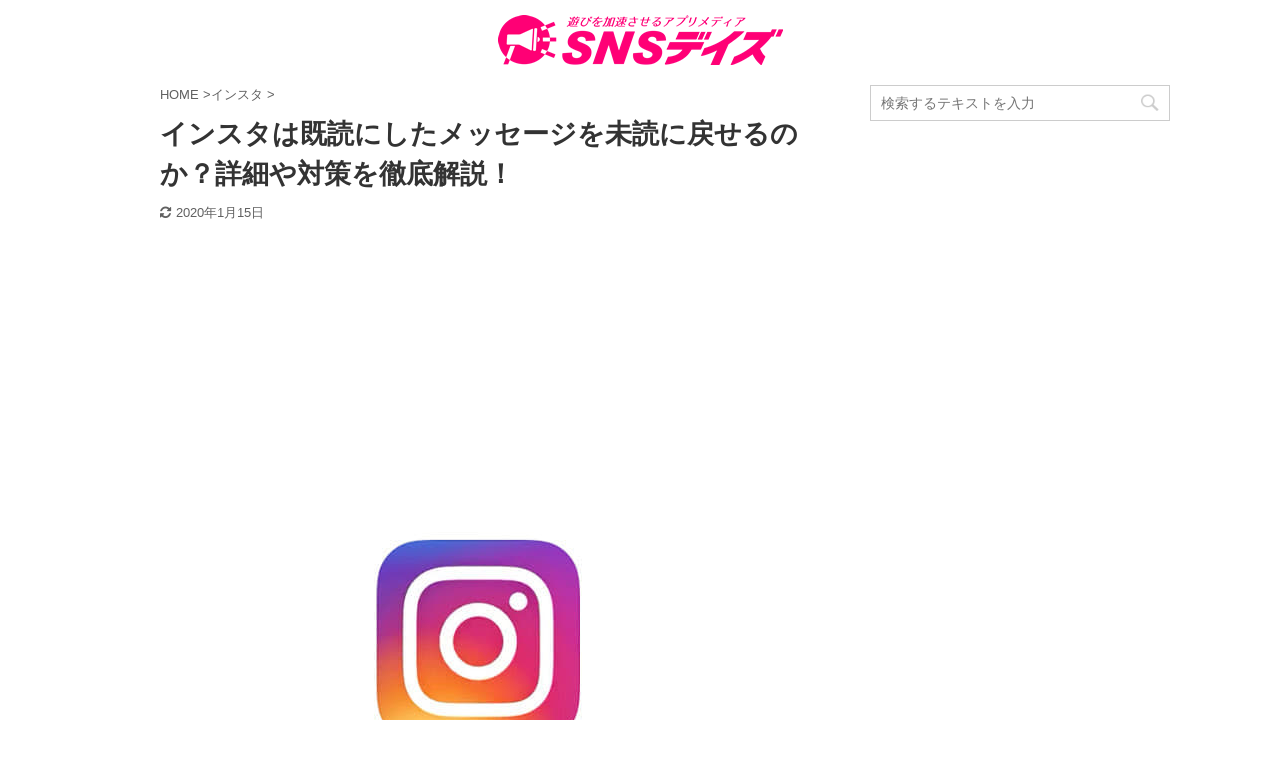

--- FILE ---
content_type: text/html; charset=UTF-8
request_url: https://snsdays.com/instagram/message-already-read-unread-return/
body_size: 14909
content:
<!DOCTYPE html> <!--[if lt IE 7]><html class="ie6" lang="ja"> <![endif]--> <!--[if IE 7]><html class="i7" lang="ja"> <![endif]--> <!--[if IE 8]><html class="ie" lang="ja"> <![endif]--> <!--[if gt IE 8]><!--><html lang="ja" class=""> <!--<![endif]--><head prefix="og: http://ogp.me/ns# fb: http://ogp.me/ns/fb# article: http://ogp.me/ns/article#"><meta charset="UTF-8" ><meta name="viewport" content="width=device-width,initial-scale=1.0,user-scalable=no,viewport-fit=cover"><meta name="format-detection" content="telephone=no" ><link rel="alternate" type="application/rss+xml" title="SNSデイズ RSS Feed" href="https://snsdays.com/feed/" /><link rel="pingback" href="https://snsdays.com/xmlrpc.php" > <!--[if lt IE 9]> <script src="https://snsdays.com/wp-content/themes/affinger5/js/html5shiv.js"></script> <![endif]--><link media="all" href="https://snsdays.com/wp-content/cache/autoptimize/css/autoptimize_f9880976887f2b8df1daca7b534bbcc0.css" rel="stylesheet" /><link media="screen" href="https://snsdays.com/wp-content/cache/autoptimize/css/autoptimize_a30e360a598e4504b47aa342baf4ce74.css" rel="stylesheet" /><title>インスタは既読にしたメッセージを未読に戻せるのか？詳細や対策を徹底解説！ - SNSデイズ</title><link rel='dns-prefetch' href='//www.google.com' /><link rel='dns-prefetch' href='//ajax.googleapis.com' /><link rel='dns-prefetch' href='//www.googletagmanager.com' /> <!--noptimize--><script>
						advanced_ads_ready=function(){var fns=[],listener,doc=typeof document==="object"&&document,hack=doc&&doc.documentElement.doScroll,domContentLoaded="DOMContentLoaded",loaded=doc&&(hack?/^loaded|^c/:/^loaded|^i|^c/).test(doc.readyState);if(!loaded&&doc){listener=function(){doc.removeEventListener(domContentLoaded,listener);window.removeEventListener("load",listener);loaded=1;while(listener=fns.shift())listener()};doc.addEventListener(domContentLoaded,listener);window.addEventListener("load",listener)}return function(fn){loaded?setTimeout(fn,0):fns.push(fn)}}();
						</script>
		<!--/noptimize--><link rel='stylesheet' id='single-css'  href='https://snsdays.com/wp-content/themes/affinger5/st-rankcss.php' type='text/css' media='all' /> <script type='text/javascript' src='//ajax.googleapis.com/ajax/libs/jquery/1.11.3/jquery.min.js'></script>  <script type='text/javascript' src='https://www.googletagmanager.com/gtag/js?id=G-XE5KG9T4GZ' async></script> <script type='text/javascript'>window.dataLayer = window.dataLayer || [];function gtag(){dataLayer.push(arguments);}
gtag("js", new Date());
gtag("set", "developer_id.dZTNiMT", true);
gtag("config", "G-XE5KG9T4GZ");</script> <link rel='https://api.w.org/' href='https://snsdays.com/wp-json/' /><link rel='shortlink' href='https://snsdays.com/?p=95386' /><link rel="alternate" type="application/json+oembed" href="https://snsdays.com/wp-json/oembed/1.0/embed?url=https%3A%2F%2Fsnsdays.com%2Finstagram%2Fmessage-already-read-unread-return%2F" /><link rel="alternate" type="text/xml+oembed" href="https://snsdays.com/wp-json/oembed/1.0/embed?url=https%3A%2F%2Fsnsdays.com%2Finstagram%2Fmessage-already-read-unread-return%2F&#038;format=xml" /><meta name="generator" content="Site Kit by Google 1.70.0" /><meta name="robots" content="index, follow" /><meta name="thumbnail" content="https://snsdays.com/wp-content/uploads/2019/11/instageme1.jpg"><link rel="shortcut icon" href="https://snsdays.com/wp-content/uploads/2018/06/icon-heart2.png" ><link rel="apple-touch-icon-precomposed" href="https://snsdays.com/wp-content/uploads/2018/06/585ae2a1dc443f66e11fa267b07ca280.png" /> <script data-ad-client="ca-pub-5978976781841343" async src="https://pagead2.googlesyndication.com/pagead/js/adsbygoogle.js"></script> <link rel="canonical" href="https://snsdays.com/instagram/message-already-read-unread-return/" /><link rel="icon" href="https://snsdays.com/wp-content/uploads/2021/03/cropped-snsdays_icon_trans2-32x32.png" sizes="32x32" /><link rel="icon" href="https://snsdays.com/wp-content/uploads/2021/03/cropped-snsdays_icon_trans2-192x192.png" sizes="192x192" /><link rel="apple-touch-icon-precomposed" href="https://snsdays.com/wp-content/uploads/2021/03/cropped-snsdays_icon_trans2-180x180.png" /><meta name="msapplication-TileImage" content="https://snsdays.com/wp-content/uploads/2021/03/cropped-snsdays_icon_trans2-270x270.png" /> <script>(function (i, s, o, g, r, a, m) {
			i['GoogleAnalyticsObject'] = r;
			i[r] = i[r] || function () {
					(i[r].q = i[r].q || []).push(arguments)
				}, i[r].l = 1 * new Date();
			a = s.createElement(o),
				m = s.getElementsByTagName(o)[0];
			a.async = 1;
			a.src = g;
			m.parentNode.insertBefore(a, m)
		})(window, document, 'script', '//www.google-analytics.com/analytics.js', 'ga');

		ga('create', 'UA-84963629-1', 'auto');
		ga('send', 'pageview');</script> <meta name="twitter:card" content="summary"><meta name="twitter:site" content="@sns_days"><meta name="twitter:title" content="インスタは既読にしたメッセージを未読に戻せるのか？詳細や対策を徹底解説！"><meta name="twitter:description" content="インスタではユーザー同士でメッセージを送りあうことができます。メッセージは読まれることで既読通知がつくようになっています。 それでは、インスタは既読にしたメッセージを未読に戻せるのか？詳細や対策を徹底"><meta name="twitter:image" content="https://snsdays.com/wp-content/uploads/2019/11/instageme1.jpg">  <script>jQuery(function(){
		jQuery('.entry-content a[href^=http]')
			.not('[href*="'+location.hostname+'"]')
			.attr({target:"_blank"})
		;})</script> <script>jQuery(function(){
		jQuery('.st-btn-open').click(function(){
			jQuery(this).next('.st-slidebox').stop(true, true).slideToggle();
			jQuery(this).addClass('st-btn-open-click');
		});
	});</script> <script>jQuery(function(){
		jQuery("#toc_container:not(:has(ul ul))").addClass("only-toc");
		jQuery(".st-ac-box ul:has(.cat-item)").each(function(){
			jQuery(this).addClass("st-ac-cat");
		});
	});</script> <script>jQuery(function(){
						jQuery('.st-star').parent('.rankh4').css('padding-bottom','5px'); // スターがある場合のランキング見出し調整
	});</script> </head><body class="post-template-default single single-post postid-95386 single-format-standard custom-background not-front-page" ><div id="st-ami"><div id="wrapper" class=""><div id="wrapper-in"><header id="st-headwide"><div id="headbox-bg"><div id="headbox"><nav id="s-navi" class="pcnone" data-st-nav data-st-nav-type="normal"><dl class="acordion is-active" data-st-nav-primary><dt class="trigger"><p class="acordion_button"><span class="op"><i class="fa st-svg-menu"></i></span></p></dt><dd class="acordion_tree"><div class="acordion_tree_content"><div class="menu"><ul><li class="page_item page-item-164382"><a href="https://snsdays.com/about/"><span class="menu-item-label">SNSデイズについて</span></a></li><li class="page_item page-item-13504"><a href="https://snsdays.com/contact/"><span class="menu-item-label">お問い合わせ</span></a></li><li class="page_item page-item-164384"><a href="https://snsdays.com/privacy/"><span class="menu-item-label">プライバシーポリシー</span></a></li></ul></div><div class="clear"></div></div></dd></dl></nav><div id="header-l"><div id="st-text-logo"><p class="sitename sitename-only"><a href="https://snsdays.com/"> <img class="sitename-only-img" alt="SNSデイズ" src="https://snsdays.com/wp-content/uploads/2021/03/snsdays_logo_s.png" > </a></p></div></div><div id="header-r" class="smanone"></div></div></div></header><div id="content-w"><div id="st-header-post-under-box" class="st-header-post-no-data "
 style=""><div class="st-dark-cover"></div></div><div id="content" class="clearfix"><div id="contentInner"><main><article><div id="post-95386" class="st-post post-95386 post type-post status-publish format-standard has-post-thumbnail hentry category-instagram"><div
 id="breadcrumb"><ol itemscope itemtype="http://schema.org/BreadcrumbList"><li itemprop="itemListElement" itemscope itemtype="http://schema.org/ListItem"> <a href="https://snsdays.com" itemprop="item"> <span itemprop="name">HOME</span> </a> &gt;<meta itemprop="position" content="1"/></li><li itemprop="itemListElement" itemscope itemtype="http://schema.org/ListItem"> <a href="https://snsdays.com/category/instagram/" itemprop="item"> <span
 itemprop="name">インスタ</span> </a> &gt;<meta itemprop="position" content="2"/></li></ol></div><h1 class="entry-title">インスタは既読にしたメッセージを未読に戻せるのか？詳細や対策を徹底解説！</h1><div class="blogbox "><p><span class="kdate"> <i class="fa fa-refresh"></i><time class="updated" datetime="2020-01-15T17:10:04+0900">2020年1月15日</time> </span></p></div><div class="mainbox"><div id="nocopy" ><div class="entry-content"><div id="custom_html-8" class="widget_text widget_custom_html" style="padding:10px 0;"><div class="textwidget custom-html-widget"><script async src="https://pagead2.googlesyndication.com/pagead/js/adsbygoogle.js"></script>  <ins class="adsbygoogle"
 style="display:block"
 data-ad-client="ca-pub-5978976781841343"
 data-ad-slot="5361428460"
 data-ad-format="auto"
 data-full-width-responsive="true"></ins> <script>(adsbygoogle = window.adsbygoogle || []).push({});</script></div></div><p><img class="aligncenter size-full wp-image-85520" src="https://snsdays.com/wp-content/uploads/2019/11/instageme1.jpg" alt="" width="212" height="220" /></p><p>インスタではユーザー同士でメッセージを送りあうことができます。メッセージは読まれることで既読通知がつくようになっています。</p><p>それでは、<span class="ymarker-s">インスタは既読にしたメッセージを未読に戻せるのか？詳細や対策</span>を徹底解説していきます。</p><div align="center"> <script async src="//pagead2.googlesyndication.com/pagead/js/adsbygoogle.js"></script>  <ins class="adsbygoogle"
 style="display:block"
 data-ad-client="ca-pub-5978976781841343"
 data-ad-slot="6956230091"
 data-ad-format="auto"
 data-full-width-responsive="true"></ins> <script>(adsbygoogle = window.adsbygoogle || []).push({});</script> </div> <br><div id="toc_container" class="no_bullets"><p class="toc_title">コンテンツ</p><ul class="toc_list"><li><a href="#i"><span class="toc_number toc_depth_1">1</span> インスタは既読にしたメッセージを未読に戻せるのか？詳細</a><ul><li><a href="#i-2"><span class="toc_number toc_depth_2">1.1</span> 既読をつけてしまうと未読に戻すことはできない</a></li><li><a href="#i-3"><span class="toc_number toc_depth_2">1.2</span> 一部のユーザーには未読に戻す機能がある</a></li><li><a href="#i-4"><span class="toc_number toc_depth_2">1.3</span> 削除やブロックをしても意味はない</a></li><li><a href="#i-5"><span class="toc_number toc_depth_2">1.4</span> 既読をつけずに読む方法はある</a></li><li><a href="#i-6"><span class="toc_number toc_depth_2">1.5</span> 既読表示がされるのは最新のメッセージのみ</a></li><li><a href="#i-7"><span class="toc_number toc_depth_2">1.6</span> フォロー外は承認されるまで既読表示はされない</a></li></ul></li><li><a href="#i-8"><span class="toc_number toc_depth_1">2</span> インスタで既読をつけずにメッセージを読む方法</a><ul><li><a href="#i-9"><span class="toc_number toc_depth_2">2.1</span> プッシュ通知で内容を確認する</a></li><li><a href="#i-10"><span class="toc_number toc_depth_2">2.2</span> 機内モードで内容を確認する</a></li></ul></li><li><a href="#i-11"><span class="toc_number toc_depth_1">3</span> プロアカウントで使える未読表示は使えるのか？</a><ul><li><a href="#i-12"><span class="toc_number toc_depth_2">3.1</span> プロアカウントへの切り替え方法</a></li><li><a href="#i-13"><span class="toc_number toc_depth_2">3.2</span> 未読にすると未読になるのか？</a></li></ul></li></ul></div><div align="center"> <script async src="//pagead2.googlesyndication.com/pagead/js/adsbygoogle.js"></script>  <ins class="adsbygoogle"
 style="display:block"
 data-ad-client="ca-pub-5978976781841343"
 data-ad-slot="4426269678"
 data-ad-format="auto"
 data-full-width-responsive="true"></ins> <script>(adsbygoogle = window.adsbygoogle || []).push({});</script> </div><h2><span id="i">インスタは既読にしたメッセージを未読に戻せるのか？詳細</span></h2><p><img class="aligncenter size-medium wp-image-95537" src="https://snsdays.com/wp-content/uploads/2020/01/43456c92f2f7a865f6c6fe3001cb59d8_s-450x300.jpg" alt="" width="450" height="300" srcset="https://snsdays.com/wp-content/uploads/2020/01/43456c92f2f7a865f6c6fe3001cb59d8_s-450x300.jpg 450w, https://snsdays.com/wp-content/uploads/2020/01/43456c92f2f7a865f6c6fe3001cb59d8_s.jpg 640w" sizes="(max-width: 450px) 100vw, 450px" /></p><h3><span id="i-2">既読をつけてしまうと未読に戻すことはできない</span></h3><p><img class="aligncenter size-medium wp-image-95538" src="https://snsdays.com/wp-content/uploads/2020/01/instakidoku1-220x300.jpg" alt="" width="220" height="300" srcset="https://snsdays.com/wp-content/uploads/2020/01/instakidoku1-220x300.jpg 220w, https://snsdays.com/wp-content/uploads/2020/01/instakidoku1.jpg 687w" sizes="(max-width: 220px) 100vw, 220px" /></p><p>インスタでは送られてきたメッセージを読まれることで「既読」が表示されます。<br /> 自身には既読表示はされませんが、相手に送ったメッセージには既読表示がされます。</p><p>一度、既読をつけたメッセージは基本的に未読に戻すことはできません。<br /> 相手に確認され、メッセージが読まれたことが知られてしまいます。</p><div class="st-mybox  has-title " style="background:#ffebee;border-color:#ef9a9a;border-width:2px;border-radius:5px;margin: 25px 0;"><p class="st-mybox-title" style="color:#ef5350;font-weight:bold;text-shadow: #fff 3px 0px 0px, #fff 2.83487px 0.981584px 0px, #fff 2.35766px 1.85511px 0px, #fff 1.62091px 2.52441px 0px, #fff 0.705713px 2.91581px 0px, #fff -0.287171px 2.98622px 0px, #fff -1.24844px 2.72789px 0px, #fff -2.07227px 2.16926px 0px, #fff -2.66798px 1.37182px 0px, #fff -2.96998px 0.42336px 0px, #fff -2.94502px -0.571704px 0px, #fff -2.59586px -1.50383px 0px, #fff -1.96093px -2.27041px 0px, #fff -1.11013px -2.78704px 0px, #fff -0.137119px -2.99686px 0px, #fff 0.850987px -2.87677px 0px, #fff 1.74541px -2.43999px 0px, #fff 2.44769px -1.73459px 0px, #fff 2.88051px -0.838246px 0px;"><i class="fa fa-exclamation-circle st-css-no" aria-hidden="true"></i>注意ポイント</p><div class="st-in-mybox"><p>他にもインスタでは、メッセージを入力中には「入力中」と表示されるようになっています。</p><p>オンラインしているユーザーもわかってしまうので、既読以外にもメッセージを無視されていることもわかってしまいます。</p></div></div><h3><span id="i-3">一部のユーザーには未読に戻す機能がある</span></h3><p><img class="aligncenter size-medium wp-image-95539" src="https://snsdays.com/wp-content/uploads/2020/01/7fe2bafadbe456c48c8f4ea43a824c92_s-1-400x300.jpg" alt="" width="400" height="300" srcset="https://snsdays.com/wp-content/uploads/2020/01/7fe2bafadbe456c48c8f4ea43a824c92_s-1-400x300.jpg 400w, https://snsdays.com/wp-content/uploads/2020/01/7fe2bafadbe456c48c8f4ea43a824c92_s-1.jpg 640w" sizes="(max-width: 400px) 100vw, 400px" /></p><p>既読を未読に戻す機能は、インスタにはない機能です。</p><p>ただ、一部のユーザーには既読を未読に戻す機能があります。<br /> このようにインスタでは、一部機能を使えるユーザーと使えないユーザーが発生することがあります。</p><p>判断基準などはわかりませんが、未読に戻す機能のように一部のユーザーのみが使える機能があるのは確かです。</p><h3><span id="i-4">削除やブロックをしても意味はない</span></h3><p><img class="aligncenter size-medium wp-image-95540" src="https://snsdays.com/wp-content/uploads/2020/01/instakidoku3-348x300.jpg" alt="" width="348" height="300" srcset="https://snsdays.com/wp-content/uploads/2020/01/instakidoku3-348x300.jpg 348w, https://snsdays.com/wp-content/uploads/2020/01/instakidoku3.jpg 735w" sizes="(max-width: 348px) 100vw, 348px" /></p><p>インスタでは、ユーザーとのやり取りを削除したり、ユーザーをブロックすることができます。<br /> そのユーザーとのやり取りを完全ふさぐことができますが、既読表示を未読に戻すことはできません。</p><p>未読に戻す機能が使えないアカウントが既読したメッセージを未読に戻す方法はないといえるでしょう。</p><h3><span id="i-5">既読をつけずに読む方法はある</span></h3><p><img class="aligncenter size-medium wp-image-95541" src="https://snsdays.com/wp-content/uploads/2020/01/77f7fc037f6203d76f7923cdcc2bc277_s-5-450x300.jpg" alt="" width="450" height="300" srcset="https://snsdays.com/wp-content/uploads/2020/01/77f7fc037f6203d76f7923cdcc2bc277_s-5-450x300.jpg 450w, https://snsdays.com/wp-content/uploads/2020/01/77f7fc037f6203d76f7923cdcc2bc277_s-5.jpg 640w" sizes="(max-width: 450px) 100vw, 450px" /></p><p>インスタでは機内モードを使ったり、プッシュ通知を使うことで<span class="hutoaka">既読をつけずにメッセージを読むことは可能</span>です。</p><p>ただ、少しでも操作を間違ってしまうと既読になってしまいます。<br /> プッシュ通知で読む場合は、長いメッセージは内容を全て確認することもできません。</p><p>読む方法こそありますが、制限などはあると覚えておきましょう。</p><h3><span id="i-6">既読表示がされるのは最新のメッセージのみ</span></h3><p><img class="aligncenter size-medium wp-image-95542" src="https://snsdays.com/wp-content/uploads/2020/01/instakidoku2-598x300.jpg" alt="" width="598" height="300" srcset="https://snsdays.com/wp-content/uploads/2020/01/instakidoku2-598x300.jpg 598w, https://snsdays.com/wp-content/uploads/2020/01/instakidoku2.jpg 750w" sizes="(max-width: 598px) 100vw, 598px" /></p><p>既読表示はしばらくすると、削除されます。<br /> 既読表示がされるのは<span class="ymarker-s">最新のメッセージであり、時間がたっていないもののみ</span>です。</p><p>既読表示が一度表示されていても1日経つと既読の表示は消えてしまいました。<br /> メッセージを返していることが条件というわけではなく、時間が条件になっていると思われます。</p><h3><span id="i-7">フォロー外は承認されるまで既読表示はされない</span></h3><p><img class="aligncenter size-medium wp-image-95543" src="https://snsdays.com/wp-content/uploads/2020/01/instakidoku4-372x300.jpg" alt="" width="372" height="300" srcset="https://snsdays.com/wp-content/uploads/2020/01/instakidoku4-372x300.jpg 372w, https://snsdays.com/wp-content/uploads/2020/01/instakidoku4-768x619.jpg 768w, https://snsdays.com/wp-content/uploads/2020/01/instakidoku4.jpg 828w" sizes="(max-width: 372px) 100vw, 372px" /></p><p>フォロワーであれば、この機能は関係ありませんが、フォロー外からメッセージは承認するまで既読表示がされません。<br /> 通常のメッセージのように内容などは確認することができます。</p><p>怪しい相手だと思っても承認しなければ、内容も確認できますし、既読表示がされることはありません。</p><h2><span id="i-8">インスタで既読をつけずにメッセージを読む方法</span></h2><p><img class="aligncenter size-medium wp-image-95541" src="https://snsdays.com/wp-content/uploads/2020/01/77f7fc037f6203d76f7923cdcc2bc277_s-5-450x300.jpg" alt="" width="450" height="300" srcset="https://snsdays.com/wp-content/uploads/2020/01/77f7fc037f6203d76f7923cdcc2bc277_s-5-450x300.jpg 450w, https://snsdays.com/wp-content/uploads/2020/01/77f7fc037f6203d76f7923cdcc2bc277_s-5.jpg 640w" sizes="(max-width: 450px) 100vw, 450px" /></p><h3><span id="i-9">プッシュ通知で内容を確認する</span></h3><p><img class="aligncenter size-full wp-image-78832" src="https://snsdays.com/wp-content/uploads/2019/10/setting-e1570680442843.jpg" alt="" width="120" height="130" /></p><p>プッシュ通知をオンにしておくことで、インスタのメッセージの一部を確認することができます。<br /> 端末の設定「歯車マーク」より、インスタの通知をオンにしましょう。</p><p><img class="aligncenter size-medium wp-image-95544" src="https://snsdays.com/wp-content/uploads/2020/01/instakidoku5-155x300.jpg" alt="" width="155" height="300" srcset="https://snsdays.com/wp-content/uploads/2020/01/instakidoku5-155x300.jpg 155w, https://snsdays.com/wp-content/uploads/2020/01/instakidoku5.jpg 447w" sizes="(max-width: 155px) 100vw, 155px" /></p><p>「通知」をタップします。</p><p><img class="aligncenter size-medium wp-image-95545" src="https://snsdays.com/wp-content/uploads/2020/01/instakidoku6-153x300.jpg" alt="" width="153" height="300" srcset="https://snsdays.com/wp-content/uploads/2020/01/instakidoku6-153x300.jpg 153w, https://snsdays.com/wp-content/uploads/2020/01/instakidoku6.jpg 442w" sizes="(max-width: 153px) 100vw, 153px" /></p><p>アプリ一覧より「Instaglam」をタップします。</p><p><img class="aligncenter size-medium wp-image-95546" src="https://snsdays.com/wp-content/uploads/2020/01/instakidoku7-150x300.jpg" alt="" width="150" height="300" srcset="https://snsdays.com/wp-content/uploads/2020/01/instakidoku7-150x300.jpg 150w, https://snsdays.com/wp-content/uploads/2020/01/instakidoku7.jpg 433w" sizes="(max-width: 150px) 100vw, 150px" /></p><p>通知を許可のボタンをオン(緑)にしておきましょう。</p><p><img class="aligncenter size-medium wp-image-95547" src="https://snsdays.com/wp-content/uploads/2020/01/instakidoku10-150x300.jpg" alt="" width="150" height="300" srcset="https://snsdays.com/wp-content/uploads/2020/01/instakidoku10-150x300.jpg 150w, https://snsdays.com/wp-content/uploads/2020/01/instakidoku10.jpg 433w" sizes="(max-width: 150px) 100vw, 150px" /></p><p>そして、アプリ内の通知をオンにしておく必要もあるので「Instaglamの通知設定」をタップします。</p><p><img class="aligncenter size-medium wp-image-95548" src="https://snsdays.com/wp-content/uploads/2020/01/instakidoku8-150x300.jpg" alt="" width="150" height="300" srcset="https://snsdays.com/wp-content/uploads/2020/01/instakidoku8-150x300.jpg 150w, https://snsdays.com/wp-content/uploads/2020/01/instakidoku8.jpg 431w" sizes="(max-width: 150px) 100vw, 150px" /></p><p>「Directメッセージ」をタップします。</p><p><img class="aligncenter size-medium wp-image-95549" src="https://snsdays.com/wp-content/uploads/2020/01/instakidoku9-148x300.jpg" alt="" width="148" height="300" srcset="https://snsdays.com/wp-content/uploads/2020/01/instakidoku9-148x300.jpg 148w, https://snsdays.com/wp-content/uploads/2020/01/instakidoku9.jpg 427w" sizes="(max-width: 148px) 100vw, 148px" /></p><p>全てをオンにしておくことでプッシュ通知を受けとることができます。</p><p><img class="aligncenter size-medium wp-image-95550" src="https://snsdays.com/wp-content/uploads/2020/01/instakidoku11-700x230.jpg" alt="" width="700" height="230" srcset="https://snsdays.com/wp-content/uploads/2020/01/instakidoku11-700x230.jpg 700w, https://snsdays.com/wp-content/uploads/2020/01/instakidoku11.jpg 755w" sizes="(max-width: 700px) 100vw, 700px" /></p><p>プッシュ通知をオンにしていることで12文字以内であれば、端末の通知画面より内容を確認ができます。</p><p><img class="aligncenter size-medium wp-image-95551" src="https://snsdays.com/wp-content/uploads/2020/01/instakidoku12-700x259.jpg" alt="" width="700" height="259" srcset="https://snsdays.com/wp-content/uploads/2020/01/instakidoku12-700x259.jpg 700w, https://snsdays.com/wp-content/uploads/2020/01/instakidoku12-768x284.jpg 768w, https://snsdays.com/wp-content/uploads/2020/01/instakidoku12.jpg 828w" sizes="(max-width: 700px) 100vw, 700px" /></p><p>またインスタを開いている状態で、メッセージを受信した時も画面上部にプッシュ通知としてメッセージが表示されます。</p><h3><span id="i-10">機内モードで内容を確認する</span></h3><p><img class="aligncenter size-medium wp-image-70098" src="https://snsdays.com/wp-content/uploads/2019/08/LINEerror13-174x300.jpg" alt="" width="174" height="300" srcset="https://snsdays.com/wp-content/uploads/2019/08/LINEerror13-174x300.jpg 174w, https://snsdays.com/wp-content/uploads/2019/08/LINEerror13-594x1024.jpg 594w, https://snsdays.com/wp-content/uploads/2019/08/LINEerror13.jpg 668w" sizes="(max-width: 174px) 100vw, 174px" /></p><p>コントロールセンターより、機内モードをオンにしておくことで既読をつけずにメッセージを読むことができます。<br /> コントロールセンターは画面下部及び、画面右上より呼び出すことができます。</p><p><img class="aligncenter size-medium wp-image-70099" src="https://snsdays.com/wp-content/uploads/2019/08/LINEerror14-174x300.jpg" alt="" width="174" height="300" srcset="https://snsdays.com/wp-content/uploads/2019/08/LINEerror14-174x300.jpg 174w, https://snsdays.com/wp-content/uploads/2019/08/LINEerror14-594x1024.jpg 594w, https://snsdays.com/wp-content/uploads/2019/08/LINEerror14.jpg 668w" sizes="(max-width: 174px) 100vw, 174px" /></p><p>コントロールセンターが表示されたら、飛行機マークをタップすることで機内モードがオンになります。</p><p>ただ、インスタを開く前に機内モードをオンにしても内容を確認することができません。</p><p><img class="aligncenter size-medium wp-image-95554" src="https://snsdays.com/wp-content/uploads/2020/01/instakidoku14-150x300.jpg" alt="" width="150" height="300" srcset="https://snsdays.com/wp-content/uploads/2020/01/instakidoku14-150x300.jpg 150w, https://snsdays.com/wp-content/uploads/2020/01/instakidoku14.jpg 433w" sizes="(max-width: 150px) 100vw, 150px" /></p><p>機内モードをオンにするタイミングは「Direct」と表示されているメッセージボックスの状態です。<br /> この画面で機内モードをオンにして、メッセージを開いても既読が表示されることはありません。</p><p>ただ、メッセージを閉じて機内モードをオフにしても、既読が時間差で表示されてしまいます。<br /> インスタを閉じても、既読表示はされてしまいます。</p><p><img class="aligncenter size-medium wp-image-85000" src="https://snsdays.com/wp-content/uploads/2019/11/instagramstory6-148x300.jpg" alt="" width="148" height="300" srcset="https://snsdays.com/wp-content/uploads/2019/11/instagramstory6-148x300.jpg 148w, https://snsdays.com/wp-content/uploads/2019/11/instagramstory6.jpg 427w" sizes="(max-width: 148px) 100vw, 148px" /></p><p>既読表示をさせないためには人型マークのシルエットよりログアウトをする必要があります。</p><p><img class="aligncenter size-medium wp-image-85001" src="https://snsdays.com/wp-content/uploads/2019/11/instagramstory7-302x300.jpg" alt="" width="302" height="300" srcset="https://snsdays.com/wp-content/uploads/2019/11/instagramstory7-302x300.jpg 302w, https://snsdays.com/wp-content/uploads/2019/11/instagramstory7-150x150.jpg 150w, https://snsdays.com/wp-content/uploads/2019/11/instagramstory7-768x762.jpg 768w, https://snsdays.com/wp-content/uploads/2019/11/instagramstory7-100x100.jpg 100w, https://snsdays.com/wp-content/uploads/2019/11/instagramstory7-60x60.jpg 60w, https://snsdays.com/wp-content/uploads/2019/11/instagramstory7.jpg 828w" sizes="(max-width: 302px) 100vw, 302px" /></p><p>右上の「三」をタップします。</p><p><img class="aligncenter size-medium wp-image-85002" src="https://snsdays.com/wp-content/uploads/2019/11/instagramstory8-262x300.jpg" alt="" width="262" height="300" srcset="https://snsdays.com/wp-content/uploads/2019/11/instagramstory8-262x300.jpg 262w, https://snsdays.com/wp-content/uploads/2019/11/instagramstory8.jpg 755w" sizes="(max-width: 262px) 100vw, 262px" /></p><p>「設定」をタップします。</p><p><img class="aligncenter size-medium wp-image-85033" src="https://snsdays.com/wp-content/uploads/2019/11/instagramstory29-217x300.jpg" alt="" width="217" height="300" srcset="https://snsdays.com/wp-content/uploads/2019/11/instagramstory29-217x300.jpg 217w, https://snsdays.com/wp-content/uploads/2019/11/instagramstory29.jpg 624w" sizes="(max-width: 217px) 100vw, 217px" /></p><p>「ユーザー名をログアウト」をタップします。</p><p><img class="aligncenter size-medium wp-image-85034" src="https://snsdays.com/wp-content/uploads/2019/11/instagramstory30-639x300.jpg" alt="" width="639" height="300" srcset="https://snsdays.com/wp-content/uploads/2019/11/instagramstory30-639x300.jpg 639w, https://snsdays.com/wp-content/uploads/2019/11/instagramstory30-768x361.jpg 768w, https://snsdays.com/wp-content/uploads/2019/11/instagramstory30.jpg 828w" sizes="(max-width: 639px) 100vw, 639px" /></p><p>ポップアップが表示されるので「ログアウト」をタップします。<br /> 機内モードをオンにしている状態でも、そのままログアウトが完了します。</p><p><img class="aligncenter size-medium wp-image-85032" src="https://snsdays.com/wp-content/uploads/2019/11/instagramstory28-700x238.jpg" alt="" width="700" height="238" srcset="https://snsdays.com/wp-content/uploads/2019/11/instagramstory28-700x238.jpg 700w, https://snsdays.com/wp-content/uploads/2019/11/instagramstory28-768x262.jpg 768w, https://snsdays.com/wp-content/uploads/2019/11/instagramstory28.jpg 828w" sizes="(max-width: 700px) 100vw, 700px" /></p><div class="st-mybox  has-title " style="background:#FFFDE7;border-color:#FFD54F;border-width:2px;border-radius:5px;margin: 25px 0;"><p class="st-mybox-title" style="color:#FFD54F;font-weight:bold;text-shadow: #fff 3px 0px 0px, #fff 2.83487px 0.981584px 0px, #fff 2.35766px 1.85511px 0px, #fff 1.62091px 2.52441px 0px, #fff 0.705713px 2.91581px 0px, #fff -0.287171px 2.98622px 0px, #fff -1.24844px 2.72789px 0px, #fff -2.07227px 2.16926px 0px, #fff -2.66798px 1.37182px 0px, #fff -2.96998px 0.42336px 0px, #fff -2.94502px -0.571704px 0px, #fff -2.59586px -1.50383px 0px, #fff -1.96093px -2.27041px 0px, #fff -1.11013px -2.78704px 0px, #fff -0.137119px -2.99686px 0px, #fff 0.850987px -2.87677px 0px, #fff 1.74541px -2.43999px 0px, #fff 2.44769px -1.73459px 0px, #fff 2.88051px -0.838246px 0px;"><i class="fa fa-check-circle st-css-no" aria-hidden="true"></i>ポイント</p><div class="st-in-mybox"><p>ログアウトを行う前に「セキュリティ」よりログイン情報の保存をオンにしておきましょう。</p><p>ログイン情報の保存をしておくことで、ログアウトしてもワンタップでログインができます。</p></div></div><p><img class="aligncenter size-medium wp-image-85035" src="https://snsdays.com/wp-content/uploads/2019/11/instagramstory31-280x300.jpg" alt="" width="280" height="300" srcset="https://snsdays.com/wp-content/uploads/2019/11/instagramstory31-280x300.jpg 280w, https://snsdays.com/wp-content/uploads/2019/11/instagramstory31-768x823.jpg 768w, https://snsdays.com/wp-content/uploads/2019/11/instagramstory31.jpg 806w" sizes="(max-width: 280px) 100vw, 280px" /></p><p>ログイン画面になったら機内モードをオンにして、もう一度インスタにログインしてみましょう。</p><p>この流れでメッセージを読むと、既読が表示されることはありません。<br /> ここまでしないと、機内モードで読んだ後に再びインスタを開いてしまうと既読表示されてしまいます。</p><p><img class="aligncenter size-medium wp-image-95552" src="https://snsdays.com/wp-content/uploads/2020/01/instakidoku13-226x300.jpg" alt="" width="226" height="300" srcset="https://snsdays.com/wp-content/uploads/2020/01/instakidoku13-226x300.jpg 226w, https://snsdays.com/wp-content/uploads/2020/01/instakidoku13.jpg 652w" sizes="(max-width: 226px) 100vw, 226px" /></p><div class="st-mybox  has-title " style="background:#ffebee;border-color:#ef9a9a;border-width:2px;border-radius:5px;margin: 25px 0;"><p class="st-mybox-title" style="color:#ef5350;font-weight:bold;text-shadow: #fff 3px 0px 0px, #fff 2.83487px 0.981584px 0px, #fff 2.35766px 1.85511px 0px, #fff 1.62091px 2.52441px 0px, #fff 0.705713px 2.91581px 0px, #fff -0.287171px 2.98622px 0px, #fff -1.24844px 2.72789px 0px, #fff -2.07227px 2.16926px 0px, #fff -2.66798px 1.37182px 0px, #fff -2.96998px 0.42336px 0px, #fff -2.94502px -0.571704px 0px, #fff -2.59586px -1.50383px 0px, #fff -1.96093px -2.27041px 0px, #fff -1.11013px -2.78704px 0px, #fff -0.137119px -2.99686px 0px, #fff 0.850987px -2.87677px 0px, #fff 1.74541px -2.43999px 0px, #fff 2.44769px -1.73459px 0px, #fff 2.88051px -0.838246px 0px;"><i class="fa fa-exclamation-circle st-css-no" aria-hidden="true"></i>注意ポイント</p><div class="st-in-mybox"><p>機内モードをオンにしても、Wi-Fiをつないだままでいると、インターネットは接続されたままになります。</p><p>機内モードをオンにするときに、Wi-Fiも切断することを忘れないようにしましょう。</p></div></div><h2><span id="i-11">プロアカウントで使える未読表示は使えるのか？</span></h2><p><img class="aligncenter size-medium wp-image-95675" src="https://snsdays.com/wp-content/uploads/2020/01/instakidoku15-211x300.jpg" alt="" width="211" height="300" srcset="https://snsdays.com/wp-content/uploads/2020/01/instakidoku15-211x300.jpg 211w, https://snsdays.com/wp-content/uploads/2020/01/instakidoku15.jpg 478w" sizes="(max-width: 211px) 100vw, 211px" /></p><p>インスタでは通常アカウントではなく、プロアカウントという特別なアカウントがあります。</p><p>プロアカウントには、「クリエイター」と「ビジネス」といったカテゴリがあります。<br /> どちらに設定しても未読設定に出来ますし、いつでも切り替えることは可能です。</p><h3><span id="i-12">プロアカウントへの切り替え方法</span></h3><p><img class="aligncenter size-medium wp-image-85000" src="https://snsdays.com/wp-content/uploads/2019/11/instagramstory6-148x300.jpg" alt="" width="148" height="300" srcset="https://snsdays.com/wp-content/uploads/2019/11/instagramstory6-148x300.jpg 148w, https://snsdays.com/wp-content/uploads/2019/11/instagramstory6.jpg 427w" sizes="(max-width: 148px) 100vw, 148px" /></p><p>まずは、画面右下の人型マークのシルエットタップしましょう。</p><p><img class="aligncenter size-medium wp-image-85001" src="https://snsdays.com/wp-content/uploads/2019/11/instagramstory7-302x300.jpg" alt="" width="302" height="300" srcset="https://snsdays.com/wp-content/uploads/2019/11/instagramstory7-302x300.jpg 302w, https://snsdays.com/wp-content/uploads/2019/11/instagramstory7-150x150.jpg 150w, https://snsdays.com/wp-content/uploads/2019/11/instagramstory7-768x762.jpg 768w, https://snsdays.com/wp-content/uploads/2019/11/instagramstory7-100x100.jpg 100w, https://snsdays.com/wp-content/uploads/2019/11/instagramstory7-60x60.jpg 60w, https://snsdays.com/wp-content/uploads/2019/11/instagramstory7.jpg 828w" sizes="(max-width: 302px) 100vw, 302px" /></p><p>次に、右上の「三」をタップします。</p><p><img class="aligncenter size-medium wp-image-85002" src="https://snsdays.com/wp-content/uploads/2019/11/instagramstory8-262x300.jpg" alt="" width="262" height="300" srcset="https://snsdays.com/wp-content/uploads/2019/11/instagramstory8-262x300.jpg 262w, https://snsdays.com/wp-content/uploads/2019/11/instagramstory8.jpg 755w" sizes="(max-width: 262px) 100vw, 262px" /></p><p>「設定」をタップします。</p><p><img class="aligncenter size-medium wp-image-95676" src="https://snsdays.com/wp-content/uploads/2020/01/instakidoku16-160x300.jpg" alt="" width="160" height="300" srcset="https://snsdays.com/wp-content/uploads/2020/01/instakidoku16-160x300.jpg 160w, https://snsdays.com/wp-content/uploads/2020/01/instakidoku16.jpg 461w" sizes="(max-width: 160px) 100vw, 160px" /></p><p>「アカウント」をタップします。</p><p><img class="aligncenter size-medium wp-image-95677" src="https://snsdays.com/wp-content/uploads/2020/01/instakidoku17-160x300.jpg" alt="" width="160" height="300" srcset="https://snsdays.com/wp-content/uploads/2020/01/instakidoku17-160x300.jpg 160w, https://snsdays.com/wp-content/uploads/2020/01/instakidoku17.jpg 461w" sizes="(max-width: 160px) 100vw, 160px" /></p><p>「プロアカウントに切り替える」をタップします。</p><p><img class="aligncenter size-medium wp-image-95678" src="https://snsdays.com/wp-content/uploads/2020/01/instakidoku18-153x300.jpg" alt="" width="153" height="300" srcset="https://snsdays.com/wp-content/uploads/2020/01/instakidoku18-153x300.jpg 153w, https://snsdays.com/wp-content/uploads/2020/01/instakidoku18.jpg 440w" sizes="(max-width: 153px) 100vw, 153px" /></p><p>タイプの選択を任意で選び、タップしましょう。</p><p><img class="aligncenter size-medium wp-image-95679" src="https://snsdays.com/wp-content/uploads/2020/01/instakidoku19-146x300.jpg" alt="" width="146" height="300" srcset="https://snsdays.com/wp-content/uploads/2020/01/instakidoku19-146x300.jpg 146w, https://snsdays.com/wp-content/uploads/2020/01/instakidoku19.jpg 420w" sizes="(max-width: 146px) 100vw, 146px" /></p><p>「次へ」をタップします。</p><p><img class="aligncenter size-medium wp-image-95680" src="https://snsdays.com/wp-content/uploads/2020/01/instakidoku20-148x300.jpg" alt="" width="148" height="300" srcset="https://snsdays.com/wp-content/uploads/2020/01/instakidoku20-148x300.jpg 148w, https://snsdays.com/wp-content/uploads/2020/01/instakidoku20.jpg 427w" sizes="(max-width: 148px) 100vw, 148px" /></p><p>カテゴリを選択し「完了」をタップしましょう。</p><p><img class="aligncenter size-medium wp-image-95681" src="https://snsdays.com/wp-content/uploads/2020/01/instakidoku21-268x300.jpg" alt="" width="268" height="300" srcset="https://snsdays.com/wp-content/uploads/2020/01/instakidoku21-268x300.jpg 268w, https://snsdays.com/wp-content/uploads/2020/01/instakidoku21.jpg 523w" sizes="(max-width: 268px) 100vw, 268px" /></p><p>しばらくするとポップアップが表示され、クリエイターアカウントが利用できるようになります。</p><h3><span id="i-13">未読にすると未読になるのか？</span></h3><p><img class="aligncenter size-full wp-image-95684" src="https://snsdays.com/wp-content/uploads/2020/01/instakidoku24.jpg" alt="" width="476" height="170" /></p><p>プロアカウントを使用した場合は、メッセージより「未読」という選択肢を選ぶことができます。</p><p><img class="aligncenter size-medium wp-image-95685" src="https://snsdays.com/wp-content/uploads/2020/01/instakidoku25-700x245.jpg" alt="" width="700" height="245" srcset="https://snsdays.com/wp-content/uploads/2020/01/instakidoku25-700x245.jpg 700w, https://snsdays.com/wp-content/uploads/2020/01/instakidoku25-768x269.jpg 768w, https://snsdays.com/wp-content/uploads/2020/01/instakidoku25.jpg 828w" sizes="(max-width: 700px) 100vw, 700px" /></p><p>いつものように紙ヒコーキマークより「Direct」にアクセスしてみましょう。</p><p><img class="aligncenter size-medium wp-image-95686" src="https://snsdays.com/wp-content/uploads/2020/01/instakidoku26-160x300.jpg" alt="" width="160" height="300" srcset="https://snsdays.com/wp-content/uploads/2020/01/instakidoku26-160x300.jpg 160w, https://snsdays.com/wp-content/uploads/2020/01/instakidoku26.jpg 461w" sizes="(max-width: 160px) 100vw, 160px" /></p><p>未読にしたいメッセージチャットを左にスワイプすると「未読」というボタンが表示されます。</p><p><img class="aligncenter size-medium wp-image-95687" src="https://snsdays.com/wp-content/uploads/2020/01/instakidoku27-158x300.jpg" alt="" width="158" height="300" srcset="https://snsdays.com/wp-content/uploads/2020/01/instakidoku27-158x300.jpg 158w, https://snsdays.com/wp-content/uploads/2020/01/instakidoku27.jpg 456w" sizes="(max-width: 158px) 100vw, 158px" /></p><p>タップすると、自身の画面では新着メッセージのように「青い丸」が表示されています。</p><p><img class="aligncenter size-medium wp-image-95688" src="https://snsdays.com/wp-content/uploads/2020/01/instakidoku28-700x251.jpg" alt="" width="700" height="251" srcset="https://snsdays.com/wp-content/uploads/2020/01/instakidoku28-700x251.jpg 700w, https://snsdays.com/wp-content/uploads/2020/01/instakidoku28-768x275.jpg 768w, https://snsdays.com/wp-content/uploads/2020/01/instakidoku28.jpg 828w" sizes="(max-width: 700px) 100vw, 700px" /></p><p>ホーム画面に戻っても、新着メッセージのお知らせが来ています。</p><p>&nbsp;</p><p><img class="aligncenter size-medium wp-image-95683" src="https://snsdays.com/wp-content/uploads/2020/01/instakidoku23-494x300.jpg" alt="" width="494" height="300" srcset="https://snsdays.com/wp-content/uploads/2020/01/instakidoku23-494x300.jpg 494w, https://snsdays.com/wp-content/uploads/2020/01/instakidoku23.jpg 547w" sizes="(max-width: 494px) 100vw, 494px" /></p><p>ただ、相手から見た場合には既読表示は消えていません。プロアカウントによる未読表示は、相手の既読を消すという使用目的には使えません。</p><p>自身が新着メッセージが来ている事を忘れないようにするため、予防策として使用なら可能です。</p><p><a href="https://snsdays.com/instagram/3manen-present-money/">インスタのストーリーに「3万円プレゼント」アカウントが出現！詳細と対処法を徹底解説</a></p></div></div><div class="adbox"><div style="padding-top:10px;"></div></div><div id="custom_html-13" class="widget_text st-widgets-box post-widgets-bottom widget_custom_html"><div class="textwidget custom-html-widget"> <script async src="https://pagead2.googlesyndication.com/pagead/js/adsbygoogle.js"></script>  <ins class="adsbygoogle"
 style="display:block"
 data-ad-client="ca-pub-5978976781841343"
 data-ad-slot="3636393538"
 data-ad-format="auto"
 data-full-width-responsive="true"></ins> <script>(adsbygoogle = window.adsbygoogle || []).push({});</script> </div></div><div id="custom_html-10" class="widget_text st-widgets-box post-widgets-bottom widget_custom_html"><div class="textwidget custom-html-widget"><div class="clearfix responbox"><div class="lbox"> <a href="https://twitter.com/sns_days"><img class="size-medium wp-image-44446 aligncenter" src="https://snsdays.com/wp-content/uploads/2019/03/df225af701d7a3d2ceabf7370bf8017e-300x300.png" alt="" width="300" height="300" /></a></div><div class="rbox"> &nbsp; <a href="https://lin.ee/q80P29B"><img class="size-medium wp-image-44448 aligncenter" src="https://snsdays.com/wp-content/uploads/2019/03/usagiline-600x300.png" alt="" width="600" height="300" /></a></div></div></div></div><div id="news_widget-2" class="st-widgets-box post-widgets-bottom widget_news_widget"><div class="freebox"><p class="p-free"><span class="p-entry-f">人気記事</span></p><div class="free-inbox"><a href="https://snsdays.com/live-stream/whowatch-voice-only-live//"><b>ふわっちの声だけ配信！</b></a><br /> <a href="https://snsdays.com/live-stream/voice-only-earn-2023//"><b>人気ライブ配信</b></a><br /> <a href="https://snsdays.com/movie/gyao-service-end-detail-substitute-explanation//"><b>GYAOの代わり</b></a><br /> <a href="https://snsdays.com/live-stream/app-hikaku"><b>稼げる人気ライブ配信アプリはこれでしょ！</b></a><br /> <a href="https://snsdays.com/cartoon/rokuninnnousotukinadaigakusei-free-read//"><b>おすすめの漫画はこれ！</b></a></div></div></div></div><div class="sns "><ul class="clearfix"><li class="twitter"> <a rel="nofollow" onclick="window.open('//twitter.com/intent/tweet?url=https%3A%2F%2Fsnsdays.com%2Finstagram%2Fmessage-already-read-unread-return%2F&text=%E3%82%A4%E3%83%B3%E3%82%B9%E3%82%BF%E3%81%AF%E6%97%A2%E8%AA%AD%E3%81%AB%E3%81%97%E3%81%9F%E3%83%A1%E3%83%83%E3%82%BB%E3%83%BC%E3%82%B8%E3%82%92%E6%9C%AA%E8%AA%AD%E3%81%AB%E6%88%BB%E3%81%9B%E3%82%8B%E3%81%AE%E3%81%8B%EF%BC%9F%E8%A9%B3%E7%B4%B0%E3%82%84%E5%AF%BE%E7%AD%96%E3%82%92%E5%BE%B9%E5%BA%95%E8%A7%A3%E8%AA%AC%EF%BC%81&via=sns_days&tw_p=tweetbutton', '', 'width=500,height=450'); return false;"><i class="fa fa-twitter"></i><span class="snstext " >Twitter</span></a></li><li class="facebook"> <a href="//www.facebook.com/sharer.php?src=bm&u=https%3A%2F%2Fsnsdays.com%2Finstagram%2Fmessage-already-read-unread-return%2F&t=%E3%82%A4%E3%83%B3%E3%82%B9%E3%82%BF%E3%81%AF%E6%97%A2%E8%AA%AD%E3%81%AB%E3%81%97%E3%81%9F%E3%83%A1%E3%83%83%E3%82%BB%E3%83%BC%E3%82%B8%E3%82%92%E6%9C%AA%E8%AA%AD%E3%81%AB%E6%88%BB%E3%81%9B%E3%82%8B%E3%81%AE%E3%81%8B%EF%BC%9F%E8%A9%B3%E7%B4%B0%E3%82%84%E5%AF%BE%E7%AD%96%E3%82%92%E5%BE%B9%E5%BA%95%E8%A7%A3%E8%AA%AC%EF%BC%81" target="_blank" rel="nofollow noopener"><i class="fa fa-facebook"></i><span class="snstext " >Share</span> </a></li><li class="pocket"> <a rel="nofollow" onclick="window.open('//getpocket.com/edit?url=https%3A%2F%2Fsnsdays.com%2Finstagram%2Fmessage-already-read-unread-return%2F&title=%E3%82%A4%E3%83%B3%E3%82%B9%E3%82%BF%E3%81%AF%E6%97%A2%E8%AA%AD%E3%81%AB%E3%81%97%E3%81%9F%E3%83%A1%E3%83%83%E3%82%BB%E3%83%BC%E3%82%B8%E3%82%92%E6%9C%AA%E8%AA%AD%E3%81%AB%E6%88%BB%E3%81%9B%E3%82%8B%E3%81%AE%E3%81%8B%EF%BC%9F%E8%A9%B3%E7%B4%B0%E3%82%84%E5%AF%BE%E7%AD%96%E3%82%92%E5%BE%B9%E5%BA%95%E8%A7%A3%E8%AA%AC%EF%BC%81', '', 'width=500,height=350'); return false;"><i class="fa fa-get-pocket"></i><span class="snstext " >Pocket</span></a></li><li class="hatebu"> <a href="//b.hatena.ne.jp/entry/https://snsdays.com/instagram/message-already-read-unread-return/" class="hatena-bookmark-button" data-hatena-bookmark-layout="simple" title="インスタは既読にしたメッセージを未読に戻せるのか？詳細や対策を徹底解説！" rel="nofollow"><i class="fa st-svg-hateb"></i><span class="snstext " >Hatena</span> </a><script type="text/javascript" src="//b.st-hatena.com/js/bookmark_button.js" charset="utf-8" async="async"></script> </li><li class="line"> <a href="//line.me/R/msg/text/?%E3%82%A4%E3%83%B3%E3%82%B9%E3%82%BF%E3%81%AF%E6%97%A2%E8%AA%AD%E3%81%AB%E3%81%97%E3%81%9F%E3%83%A1%E3%83%83%E3%82%BB%E3%83%BC%E3%82%B8%E3%82%92%E6%9C%AA%E8%AA%AD%E3%81%AB%E6%88%BB%E3%81%9B%E3%82%8B%E3%81%AE%E3%81%8B%EF%BC%9F%E8%A9%B3%E7%B4%B0%E3%82%84%E5%AF%BE%E7%AD%96%E3%82%92%E5%BE%B9%E5%BA%95%E8%A7%A3%E8%AA%AC%EF%BC%81%0Ahttps%3A%2F%2Fsnsdays.com%2Finstagram%2Fmessage-already-read-unread-return%2F" target="_blank" rel="nofollow noopener"><i class="fa fa-comment" aria-hidden="true"></i><span class="snstext" >LINE</span></a></li><li class="share-copy"> <a href="#" rel="nofollow" data-st-copy-text="インスタは既読にしたメッセージを未読に戻せるのか？詳細や対策を徹底解説！ / https://snsdays.com/instagram/message-already-read-unread-return/"><i class="fa fa-clipboard"></i><span class="snstext" >コピーする</span></a></li></ul></div><p class="tagst"> <i class="fa fa-folder-open-o" aria-hidden="true"></i>-<a href="https://snsdays.com/category/instagram/" rel="category tag">インスタ</a><br/></p><aside><p class="author" style="display:none;"><a href="https://snsdays.com/author/pomupomupurin25/" title="yamakawa12" class="vcard author"><span class="fn">author</span></a></p><hr class="hrcss" /><div id="comments"><div id="respond" class="comment-respond"><h3 id="reply-title" class="comment-reply-title">comment <small><a rel="nofollow" id="cancel-comment-reply-link" href="/instagram/message-already-read-unread-return/#respond" style="display:none;">コメントをキャンセル</a></small></h3><form action="https://snsdays.com/wp-comments-post.php" method="post" id="commentform" class="comment-form"><p class="comment-notes"><span id="email-notes">メールアドレスが公開されることはありません。</span> <span class="required">*</span> が付いている欄は必須項目です</p><p class="comment-form-comment"><label for="comment">コメント</label><textarea id="comment" name="comment" cols="45" rows="8" maxlength="65525" required="required"></textarea></p><p class="comment-form-author"><label for="author">名前 <span class="required">*</span></label> <input id="author" name="author" type="text" value="" size="30" maxlength="245" required='required' /></p><p class="comment-form-email"><label for="email">メールアドレス <span class="required">*</span></label> <input id="email" name="email" type="text" value="" size="30" maxlength="100" aria-describedby="email-notes" required='required' /></p><p class="comment-form-url"><label for="url">サイト</label> <input id="url" name="url" type="text" value="" size="30" maxlength="200" /></p><p class="comment-form-cookies-consent"><input id="wp-comment-cookies-consent" name="wp-comment-cookies-consent" type="checkbox" value="yes" /><label for="wp-comment-cookies-consent">次回のコメントで使用するためブラウザーに自分の名前、メールアドレス、サイトを保存する。</label></p><p class="form-submit"><input name="submit" type="submit" id="submit" class="submit" value="送信" /> <input type='hidden' name='comment_post_ID' value='95386' id='comment_post_ID' /> <input type='hidden' name='comment_parent' id='comment_parent' value='0' /></p><p style="display: none;"><input type="hidden" id="akismet_comment_nonce" name="akismet_comment_nonce" value="c686f6bf46" /></p><p style="display: none !important;"><label>&#916;<textarea name="ak_hp_textarea" cols="45" rows="8" maxlength="100"></textarea></label><input type="hidden" id="ak_js_1" name="ak_js" value="241"/><script>document.getElementById( "ak_js_1" ).setAttribute( "value", ( new Date() ).getTime() );</script></p></form></div></div><h4 class="point"><span class="point-in">関連記事</span></h4><div class="kanren" data-st-load-more-content
 data-st-load-more-id="af0ecc25-7ef2-44df-a8f2-86409e935bd9"><dl class="clearfix"><dt><a href="https://snsdays.com/instagram/highlight-archive/"> <img width="150" height="150" src="https://snsdays.com/wp-content/uploads/2017/12/B724F7C5-99B9-4970-831A-697AEEF18B04-150x150.jpeg" class="attachment-st_thumb150 size-st_thumb150 wp-post-image" alt="" srcset="https://snsdays.com/wp-content/uploads/2017/12/B724F7C5-99B9-4970-831A-697AEEF18B04-150x150.jpeg 150w, https://snsdays.com/wp-content/uploads/2017/12/B724F7C5-99B9-4970-831A-697AEEF18B04-100x100.jpeg 100w" sizes="(max-width: 150px) 100vw, 150px" /> </a></dt><dd><h5 class="kanren-t"> <a href="https://snsdays.com/instagram/highlight-archive/">インスタのストーリー「ハイライト」「アーカイブ」機能の違いの詳細と使い方について</a></h5><div class="st-excerpt smanone"><p>インスタのストーリーの「ハイライト」「アーカイブ」機能の詳細や使い方、違いなど徹底解説していきます。 コンテンツ1 インスタのストーリー「アーカイブ」機能とは1.1 インスタ「投稿」のアーカイブとは1 ...</p></div></dd></dl><dl class="clearfix"><dt><a href="https://snsdays.com/instagram/story-screenshot-announce-rumor-solution/"> <img width="150" height="150" src="https://snsdays.com/wp-content/uploads/2020/12/IMG_4079-150x150.jpg" class="attachment-st_thumb150 size-st_thumb150 wp-post-image" alt="" srcset="https://snsdays.com/wp-content/uploads/2020/12/IMG_4079-150x150.jpg 150w, https://snsdays.com/wp-content/uploads/2020/12/IMG_4079-100x100.jpg 100w, https://snsdays.com/wp-content/uploads/2020/12/IMG_4079.jpg 237w" sizes="(max-width: 150px) 100vw, 150px" /> </a></dt><dd><h5 class="kanren-t"> <a href="https://snsdays.com/instagram/story-screenshot-announce-rumor-solution/">インスタでストーリーのスクショ・録画通知機能が実装される噂と対処法を徹底解説</a></h5><div class="st-excerpt smanone"><p>インスタで「ストーリーのスクショ通知が実装される？」と話題になっています。 今回は、「インスタでストーリーのスクショ通知が実装されるのか？」や実装された場合の対処法などを徹底解説していきます。 コンテ ...</p></div></dd></dl><dl class="clearfix"><dt><a href="https://snsdays.com/instagram/new-yazirusipen/"> <img width="150" height="150" src="https://snsdays.com/wp-content/uploads/2020/03/baby0FTHG7476_TP_V4-150x150.jpg" class="attachment-st_thumb150 size-st_thumb150 wp-post-image" alt="" srcset="https://snsdays.com/wp-content/uploads/2020/03/baby0FTHG7476_TP_V4-150x150.jpg 150w, https://snsdays.com/wp-content/uploads/2020/03/baby0FTHG7476_TP_V4-100x100.jpg 100w" sizes="(max-width: 150px) 100vw, 150px" /> </a></dt><dd><h5 class="kanren-t"> <a href="https://snsdays.com/instagram/new-yazirusipen/">インスタストーリーの新機能「矢印ペン」の詳細とアレンジした使い方を徹底解説</a></h5><div class="st-excerpt smanone"><p>インスタストーリーに新機能が追加しました！追加された機能は「矢印ペン」で、ペンのように手でスマホ画面をなぞると、矢印が表示される機能です。 汎用性の高い機能なので、よりインスタのストーリーをおしゃれに ...</p></div></dd></dl><dl class="clearfix"><dt><a href="https://snsdays.com/instagram/pigment-thin-processing-manner/"> <img width="150" height="150" src="https://snsdays.com/wp-content/uploads/2022/03/019Yama077_TP_V4-177-150x150.jpg" class="attachment-st_thumb150 size-st_thumb150 wp-post-image" alt="" srcset="https://snsdays.com/wp-content/uploads/2022/03/019Yama077_TP_V4-177-150x150.jpg 150w, https://snsdays.com/wp-content/uploads/2022/03/019Yama077_TP_V4-177-100x100.jpg 100w" sizes="(max-width: 150px) 100vw, 150px" /> </a></dt><dd><h5 class="kanren-t"> <a href="https://snsdays.com/instagram/pigment-thin-processing-manner/">インスタで流行りの色素薄い系加工のやり方を徹底解説</a></h5><div class="st-excerpt smanone"><p>インスタで流行っている色素薄い系加工のやり方は無限大にあり、自分の好きなように加工できます。 今回は、インスタ流行りの色素薄い系加工の中でも特におすすめでSNS映えするおすすめの色素薄い系加工のやり方 ...</p></div></dd></dl><dl class="clearfix"><dt><a href="https://snsdays.com/instagram/story-pink-green-difference/"> <img width="150" height="150" src="https://snsdays.com/wp-content/uploads/2019/04/Screenshot_20190409-17183101-150x150.png" class="attachment-st_thumb150 size-st_thumb150 wp-post-image" alt="" srcset="https://snsdays.com/wp-content/uploads/2019/04/Screenshot_20190409-17183101-150x150.png 150w, https://snsdays.com/wp-content/uploads/2019/04/Screenshot_20190409-17183101-300x300.png 300w, https://snsdays.com/wp-content/uploads/2019/04/Screenshot_20190409-17183101-100x100.png 100w, https://snsdays.com/wp-content/uploads/2019/04/Screenshot_20190409-17183101-60x60.png 60w, https://snsdays.com/wp-content/uploads/2019/04/Screenshot_20190409-17183101.png 377w" sizes="(max-width: 150px) 100vw, 150px" /> </a></dt><dd><h5 class="kanren-t"> <a href="https://snsdays.com/instagram/story-pink-green-difference/">インスタのストーリーのピンクと緑の違いは何？色の違いや詳細、使い方を徹底解説</a></h5><div class="st-excerpt smanone"><p>インスタを見ていて「ストーリー」機能の色が違う事に違和感を覚えたことがないでしょうか。ピンクと緑で色が違うと何が違うのか気になりますよね。 今回はストーリーの色がピンクと緑で違う場合の詳細や使い方を徹 ...</p></div></dd></dl></div><div class="p-navi clearfix"><dl><dt>PREV</dt><dd> <a href="https://snsdays.com/other/nogizaka46-selection-member-expectation/">乃木坂46選抜の発表はいつ？選抜メンバーやフォーメーションを徹底予想！！</a></dd><dt>NEXT</dt><dd> <a href="https://snsdays.com/diagnosis-manufacturer/genius-painter-risk-rumor-answer-list/">「天才画家レベル」の診断は危険？噂の真相や使い方・答え一覧など徹底解説</a></dd></dl></div></aside></div></article></main></div><div id="side"><aside><div class="side-topad"><div id="search-2" class="ad widget_search"><div id="search"><form method="get" id="searchform" action="https://snsdays.com/"> <label class="hidden" for="s"> </label> <input type="text" placeholder="検索するテキストを入力" value="" name="s" id="s" /> <input type="image" src="https://snsdays.com/wp-content/themes/affinger5/images/search.png" alt="検索" id="searchsubmit" /></form></div></div><div id="custom_html-12" class="widget_text ad widget_custom_html"><div class="textwidget custom-html-widget"> <script async src="https://pagead2.googlesyndication.com/pagead/js/adsbygoogle.js"></script>  <ins class="adsbygoogle"
 style="display:block"
 data-ad-client="ca-pub-5978976781841343"
 data-ad-slot="8022538715"
 data-ad-format="auto"
 data-full-width-responsive="true"></ins> <script>(adsbygoogle = window.adsbygoogle || []).push({});</script> </div></div></div><div id="mybox"><div id="custom_html-15" class="widget_text ad widget_custom_html"><div class="textwidget custom-html-widget"><div> <a href="https://lin.ee/q80P29B"><img class="size-medium wp-image-44448 aligncenter" src="https://snsdays.com/wp-content/uploads/2019/03/usagiline-600x300.png" alt="" width="600" height="300" /></a></div></div></div></div><div id="scrollad"></div></aside></div></div></div><footer><div id="footer"><div id="footer-in"><div class="footermenubox clearfix "><ul id="menu-%e3%83%95%e3%83%83%e3%82%bf%e3%83%bc%e3%83%a1%e3%83%8b%e3%83%a5%e3%83%bc" class="footermenust"><li id="menu-item-164387" class="menu-item menu-item-type-post_type menu-item-object-page menu-item-164387"><a href="https://snsdays.com/about/">SNSデイズについて</a></li><li id="menu-item-164386" class="menu-item menu-item-type-post_type menu-item-object-page menu-item-164386"><a href="https://snsdays.com/privacy/">プライバシーポリシー</a></li><li id="menu-item-164388" class="menu-item menu-item-type-post_type menu-item-object-page menu-item-164388"><a href="https://snsdays.com/contact/">お問い合わせ</a></li></ul></div><div id="st-footer-logo-wrapper"><div id="st-text-logo"><h3 class="footerlogo"> <a href="https://snsdays.com/"> SNSデイズ </a></h3><div class="st-footer-tel"></div></div></div></div></footer></div></div></div><p class="copyr" data-copyr>Copyright&copy; SNSデイズ ,  2026 All&ensp;Rights Reserved.</p> <script type='text/javascript'>var wpcf7 = {"apiSettings":{"root":"https:\/\/snsdays.com\/wp-json\/contact-form-7\/v1","namespace":"contact-form-7\/v1"}};
var wpcf7 = {"apiSettings":{"root":"https:\/\/snsdays.com\/wp-json\/contact-form-7\/v1","namespace":"contact-form-7\/v1"}};
var wpcf7 = {"apiSettings":{"root":"https:\/\/snsdays.com\/wp-json\/contact-form-7\/v1","namespace":"contact-form-7\/v1"}};
var wpcf7 = {"apiSettings":{"root":"https:\/\/snsdays.com\/wp-json\/contact-form-7\/v1","namespace":"contact-form-7\/v1"}};
var wpcf7 = {"apiSettings":{"root":"https:\/\/snsdays.com\/wp-json\/contact-form-7\/v1","namespace":"contact-form-7\/v1"}};
var wpcf7 = {"apiSettings":{"root":"https:\/\/snsdays.com\/wp-json\/contact-form-7\/v1","namespace":"contact-form-7\/v1"}};
var wpcf7 = {"apiSettings":{"root":"https:\/\/snsdays.com\/wp-json\/contact-form-7\/v1","namespace":"contact-form-7\/v1"}};
var wpcf7 = {"apiSettings":{"root":"https:\/\/snsdays.com\/wp-json\/contact-form-7\/v1","namespace":"contact-form-7\/v1"}};
var wpcf7 = {"apiSettings":{"root":"https:\/\/snsdays.com\/wp-json\/contact-form-7\/v1","namespace":"contact-form-7\/v1"}};</script> <script type='text/javascript'>var quicklinkOptions = {"el":"","urls":[],"timeout":2000,"timeoutFn":"requestIdleCallback","priority":false,"origins":["snsdays.com"],"ignores":["feed\\=","\\\/feed\\\/","^https?:\\\/\\\/[^\\\/]+\\\/instagram\\\/message\\-already\\-read\\-unread\\-return\\\/(#.*)?$","^https\\:\\\/\\\/snsdays\\.com\\\/wp\\-admin\\\/","^https\\:\\\/\\\/snsdays\\.com[^?#]+\\.php","\\\/wp\\-content",".*\\?.+"]};
var quicklinkOptions = {"el":"","urls":[],"timeout":2000,"timeoutFn":"requestIdleCallback","priority":false,"origins":["snsdays.com"],"ignores":["feed\\=","\\\/feed\\\/","^https?:\\\/\\\/[^\\\/]+\\\/instagram\\\/message\\-already\\-read\\-unread\\-return\\\/(#.*)?$","^https\\:\\\/\\\/snsdays\\.com\\\/wp\\-admin\\\/","^https\\:\\\/\\\/snsdays\\.com[^?#]+\\.php","\\\/wp\\-content",".*\\?.+"]};
var quicklinkOptions = {"el":"","urls":[],"timeout":2000,"timeoutFn":"requestIdleCallback","priority":false,"origins":["snsdays.com"],"ignores":["feed\\=","\\\/feed\\\/","^https?:\\\/\\\/[^\\\/]+\\\/instagram\\\/message\\-already\\-read\\-unread\\-return\\\/(#.*)?$","^https\\:\\\/\\\/snsdays\\.com\\\/wp\\-admin\\\/","^https\\:\\\/\\\/snsdays\\.com[^?#]+\\.php","\\\/wp\\-content",".*\\?.+"]};
var quicklinkOptions = {"el":"","urls":[],"timeout":2000,"timeoutFn":"requestIdleCallback","priority":false,"origins":["snsdays.com"],"ignores":["feed\\=","\\\/feed\\\/","^https?:\\\/\\\/[^\\\/]+\\\/instagram\\\/message\\-already\\-read\\-unread\\-return\\\/(#.*)?$","^https\\:\\\/\\\/snsdays\\.com\\\/wp\\-admin\\\/","^https\\:\\\/\\\/snsdays\\.com[^?#]+\\.php","\\\/wp\\-content",".*\\?.+"]};
var quicklinkOptions = {"el":"","urls":[],"timeout":2000,"timeoutFn":"requestIdleCallback","priority":false,"origins":["snsdays.com"],"ignores":["feed\\=","\\\/feed\\\/","^https?:\\\/\\\/[^\\\/]+\\\/instagram\\\/message\\-already\\-read\\-unread\\-return\\\/(#.*)?$","^https\\:\\\/\\\/snsdays\\.com\\\/wp\\-admin\\\/","^https\\:\\\/\\\/snsdays\\.com[^?#]+\\.php","\\\/wp\\-content",".*\\?.+"]};
var quicklinkOptions = {"el":"","urls":[],"timeout":2000,"timeoutFn":"requestIdleCallback","priority":false,"origins":["snsdays.com"],"ignores":["feed\\=","\\\/feed\\\/","^https?:\\\/\\\/[^\\\/]+\\\/instagram\\\/message\\-already\\-read\\-unread\\-return\\\/(#.*)?$","^https\\:\\\/\\\/snsdays\\.com\\\/wp\\-admin\\\/","^https\\:\\\/\\\/snsdays\\.com[^?#]+\\.php","\\\/wp\\-content",".*\\?.+"]};
var quicklinkOptions = {"el":"","urls":[],"timeout":2000,"timeoutFn":"requestIdleCallback","priority":false,"origins":["snsdays.com"],"ignores":["feed\\=","\\\/feed\\\/","^https?:\\\/\\\/[^\\\/]+\\\/instagram\\\/message\\-already\\-read\\-unread\\-return\\\/(#.*)?$","^https\\:\\\/\\\/snsdays\\.com\\\/wp\\-admin\\\/","^https\\:\\\/\\\/snsdays\\.com[^?#]+\\.php","\\\/wp\\-content",".*\\?.+"]};
var quicklinkOptions = {"el":"","urls":[],"timeout":2000,"timeoutFn":"requestIdleCallback","priority":false,"origins":["snsdays.com"],"ignores":["feed\\=","\\\/feed\\\/","^https?:\\\/\\\/[^\\\/]+\\\/instagram\\\/message\\-already\\-read\\-unread\\-return\\\/(#.*)?$","^https\\:\\\/\\\/snsdays\\.com\\\/wp\\-admin\\\/","^https\\:\\\/\\\/snsdays\\.com[^?#]+\\.php","\\\/wp\\-content",".*\\?.+"]};
var quicklinkOptions = {"el":"","urls":[],"timeout":2000,"timeoutFn":"requestIdleCallback","priority":false,"origins":["snsdays.com"],"ignores":["feed\\=","\\\/feed\\\/","^https?:\\\/\\\/[^\\\/]+\\\/instagram\\\/message\\-already\\-read\\-unread\\-return\\\/(#.*)?$","^https\\:\\\/\\\/snsdays\\.com\\\/wp\\-admin\\\/","^https\\:\\\/\\\/snsdays\\.com[^?#]+\\.php","\\\/wp\\-content",".*\\?.+"]};</script> <script type='text/javascript'>var tocplus = {"smooth_scroll":"1"};
var tocplus = {"smooth_scroll":"1"};
var tocplus = {"smooth_scroll":"1"};
var tocplus = {"smooth_scroll":"1"};
var tocplus = {"smooth_scroll":"1"};
var tocplus = {"smooth_scroll":"1"};
var tocplus = {"smooth_scroll":"1"};
var tocplus = {"smooth_scroll":"1"};
var tocplus = {"smooth_scroll":"1"};</script> <script type='text/javascript' src='https://www.google.com/recaptcha/api.js?render=6Lc6zSUcAAAAAMN9VGwBhCAWboREB161VNrXKjZK&#038;ver=3.0'></script> <script type='text/javascript'>var colorboxSettings = {"rel":"group","maxWidth":"95%","maxHeight":"95%","opacity":"0.6","current":"image {current} of {total}","previous":"previous","next":"next","close":"close","xhrError":"This content failed to load.","imgError":"This image failed to load.","slideshowStart":"start slideshow","slideshowStop":"stop slideshow"};
 
		jQuery(function($){ 
			// Examples of how to assign the ColorBox event to elements 
			$("a[href$=\'jpg\'],a[href$=\'jpeg\'],a[href$=\'png\'],a[href$=\'bmp\'],a[href$=\'gif\'],a[href$=\'JPG\'],a[href$=\'JPEG\'],a[href$=\'PNG\'],a[href$=\'BMP\'],a[href$=\'GIF\']").colorbox(colorboxSettings); 
		});;
var colorboxSettings = {"rel":"group","maxWidth":"95%","maxHeight":"95%","opacity":"0.6","current":"image {current} of {total}","previous":"previous","next":"next","close":"close","xhrError":"This content failed to load.","imgError":"This image failed to load.","slideshowStart":"start slideshow","slideshowStop":"stop slideshow"};
 
		jQuery(function($){ 
			// Examples of how to assign the ColorBox event to elements 
			$("a[href$=\'jpg\'],a[href$=\'jpeg\'],a[href$=\'png\'],a[href$=\'bmp\'],a[href$=\'gif\'],a[href$=\'JPG\'],a[href$=\'JPEG\'],a[href$=\'PNG\'],a[href$=\'BMP\'],a[href$=\'GIF\']").colorbox(colorboxSettings); 
		});;
var colorboxSettings = {"rel":"group","maxWidth":"95%","maxHeight":"95%","opacity":"0.6","current":"image {current} of {total}","previous":"previous","next":"next","close":"close","xhrError":"This content failed to load.","imgError":"This image failed to load.","slideshowStart":"start slideshow","slideshowStop":"stop slideshow"};
 
		jQuery(function($){ 
			// Examples of how to assign the ColorBox event to elements 
			$("a[href$=\'jpg\'],a[href$=\'jpeg\'],a[href$=\'png\'],a[href$=\'bmp\'],a[href$=\'gif\'],a[href$=\'JPG\'],a[href$=\'JPEG\'],a[href$=\'PNG\'],a[href$=\'BMP\'],a[href$=\'GIF\']").colorbox(colorboxSettings); 
		});;
var colorboxSettings = {"rel":"group","maxWidth":"95%","maxHeight":"95%","opacity":"0.6","current":"image {current} of {total}","previous":"previous","next":"next","close":"close","xhrError":"This content failed to load.","imgError":"This image failed to load.","slideshowStart":"start slideshow","slideshowStop":"stop slideshow"};
 
		jQuery(function($){ 
			// Examples of how to assign the ColorBox event to elements 
			$("a[href$=\'jpg\'],a[href$=\'jpeg\'],a[href$=\'png\'],a[href$=\'bmp\'],a[href$=\'gif\'],a[href$=\'JPG\'],a[href$=\'JPEG\'],a[href$=\'PNG\'],a[href$=\'BMP\'],a[href$=\'GIF\']").colorbox(colorboxSettings); 
		});;
var colorboxSettings = {"rel":"group","maxWidth":"95%","maxHeight":"95%","opacity":"0.6","current":"image {current} of {total}","previous":"previous","next":"next","close":"close","xhrError":"This content failed to load.","imgError":"This image failed to load.","slideshowStart":"start slideshow","slideshowStop":"stop slideshow"};
 
		jQuery(function($){ 
			// Examples of how to assign the ColorBox event to elements 
			$("a[href$=\'jpg\'],a[href$=\'jpeg\'],a[href$=\'png\'],a[href$=\'bmp\'],a[href$=\'gif\'],a[href$=\'JPG\'],a[href$=\'JPEG\'],a[href$=\'PNG\'],a[href$=\'BMP\'],a[href$=\'GIF\']").colorbox(colorboxSettings); 
		});;
var colorboxSettings = {"rel":"group","maxWidth":"95%","maxHeight":"95%","opacity":"0.6","current":"image {current} of {total}","previous":"previous","next":"next","close":"close","xhrError":"This content failed to load.","imgError":"This image failed to load.","slideshowStart":"start slideshow","slideshowStop":"stop slideshow"};
 
		jQuery(function($){ 
			// Examples of how to assign the ColorBox event to elements 
			$("a[href$=\'jpg\'],a[href$=\'jpeg\'],a[href$=\'png\'],a[href$=\'bmp\'],a[href$=\'gif\'],a[href$=\'JPG\'],a[href$=\'JPEG\'],a[href$=\'PNG\'],a[href$=\'BMP\'],a[href$=\'GIF\']").colorbox(colorboxSettings); 
		});;
var colorboxSettings = {"rel":"group","maxWidth":"95%","maxHeight":"95%","opacity":"0.6","current":"image {current} of {total}","previous":"previous","next":"next","close":"close","xhrError":"This content failed to load.","imgError":"This image failed to load.","slideshowStart":"start slideshow","slideshowStop":"stop slideshow"};
 
		jQuery(function($){ 
			// Examples of how to assign the ColorBox event to elements 
			$("a[href$=\'jpg\'],a[href$=\'jpeg\'],a[href$=\'png\'],a[href$=\'bmp\'],a[href$=\'gif\'],a[href$=\'JPG\'],a[href$=\'JPEG\'],a[href$=\'PNG\'],a[href$=\'BMP\'],a[href$=\'GIF\']").colorbox(colorboxSettings); 
		});;
var colorboxSettings = {"rel":"group","maxWidth":"95%","maxHeight":"95%","opacity":"0.6","current":"image {current} of {total}","previous":"previous","next":"next","close":"close","xhrError":"This content failed to load.","imgError":"This image failed to load.","slideshowStart":"start slideshow","slideshowStop":"stop slideshow"};
 
		jQuery(function($){ 
			// Examples of how to assign the ColorBox event to elements 
			$("a[href$=\'jpg\'],a[href$=\'jpeg\'],a[href$=\'png\'],a[href$=\'bmp\'],a[href$=\'gif\'],a[href$=\'JPG\'],a[href$=\'JPEG\'],a[href$=\'PNG\'],a[href$=\'BMP\'],a[href$=\'GIF\']").colorbox(colorboxSettings); 
		});;
var colorboxSettings = {"rel":"group","maxWidth":"95%","maxHeight":"95%","opacity":"0.6","current":"image {current} of {total}","previous":"previous","next":"next","close":"close","xhrError":"This content failed to load.","imgError":"This image failed to load.","slideshowStart":"start slideshow","slideshowStop":"stop slideshow"};
 
		jQuery(function($){ 
			// Examples of how to assign the ColorBox event to elements 
			$("a[href$=\'jpg\'],a[href$=\'jpeg\'],a[href$=\'png\'],a[href$=\'bmp\'],a[href$=\'gif\'],a[href$=\'JPG\'],a[href$=\'JPEG\'],a[href$=\'PNG\'],a[href$=\'BMP\'],a[href$=\'GIF\']").colorbox(colorboxSettings); 
		});;</script> <script type='text/javascript'>var ST = {"ajax_url":"https:\/\/snsdays.com\/wp-admin\/admin-ajax.php","expand_accordion_menu":"","sidemenu_accordion":"","is_mobile":""};
var ST = {"ajax_url":"https:\/\/snsdays.com\/wp-admin\/admin-ajax.php","expand_accordion_menu":"","sidemenu_accordion":"","is_mobile":""};
var ST = {"ajax_url":"https:\/\/snsdays.com\/wp-admin\/admin-ajax.php","expand_accordion_menu":"","sidemenu_accordion":"","is_mobile":""};
var ST = {"ajax_url":"https:\/\/snsdays.com\/wp-admin\/admin-ajax.php","expand_accordion_menu":"","sidemenu_accordion":"","is_mobile":""};
var ST = {"ajax_url":"https:\/\/snsdays.com\/wp-admin\/admin-ajax.php","expand_accordion_menu":"","sidemenu_accordion":"","is_mobile":""};
var ST = {"ajax_url":"https:\/\/snsdays.com\/wp-admin\/admin-ajax.php","expand_accordion_menu":"","sidemenu_accordion":"","is_mobile":""};
var ST = {"ajax_url":"https:\/\/snsdays.com\/wp-admin\/admin-ajax.php","expand_accordion_menu":"","sidemenu_accordion":"","is_mobile":""};
var ST = {"ajax_url":"https:\/\/snsdays.com\/wp-admin\/admin-ajax.php","expand_accordion_menu":"","sidemenu_accordion":"","is_mobile":""};
var ST = {"ajax_url":"https:\/\/snsdays.com\/wp-admin\/admin-ajax.php","expand_accordion_menu":"","sidemenu_accordion":"","is_mobile":""};</script> <script>(function (window, document, $, undefined) {
			'use strict';

			$(function () {
				var s = $('[data-copyr]'), t = $('#footer-in');
				
				s.length && t.length && t.append(s);
			});
		}(window, window.document, jQuery));</script><script type="text/javascript">( function( grecaptcha, sitekey, actions ) {

	var wpcf7recaptcha = {

		execute: function( action ) {
			grecaptcha.execute(
				sitekey,
				{ action: action }
			).then( function( token ) {
				var forms = document.getElementsByTagName( 'form' );

				for ( var i = 0; i < forms.length; i++ ) {
					var fields = forms[ i ].getElementsByTagName( 'input' );

					for ( var j = 0; j < fields.length; j++ ) {
						var field = fields[ j ];

						if ( 'g-recaptcha-response' === field.getAttribute( 'name' ) ) {
							field.setAttribute( 'value', token );
							break;
						}
					}
				}
			} );
		},

		executeOnHomepage: function() {
			wpcf7recaptcha.execute( actions[ 'homepage' ] );
		},

		executeOnContactform: function() {
			wpcf7recaptcha.execute( actions[ 'contactform' ] );
		},

	};

	grecaptcha.ready(
		wpcf7recaptcha.executeOnHomepage
	);

	document.addEventListener( 'change',
		wpcf7recaptcha.executeOnContactform, false
	);

	document.addEventListener( 'wpcf7submit',
		wpcf7recaptcha.executeOnHomepage, false
	);

} )(
	grecaptcha,
	'6Lc6zSUcAAAAAMN9VGwBhCAWboREB161VNrXKjZK',
	{"homepage":"homepage","contactform":"contactform"}
);</script> <div id="page-top"><a href="#wrapper" class="fa fa-angle-up"></a></div> <script defer src="https://snsdays.com/wp-content/cache/autoptimize/js/autoptimize_68ebe4dca5657952a8284eaa0f581ec6.js"></script></body></html>

--- FILE ---
content_type: text/html; charset=utf-8
request_url: https://www.google.com/recaptcha/api2/anchor?ar=1&k=6Lc6zSUcAAAAAMN9VGwBhCAWboREB161VNrXKjZK&co=aHR0cHM6Ly9zbnNkYXlzLmNvbTo0NDM.&hl=en&v=PoyoqOPhxBO7pBk68S4YbpHZ&size=invisible&anchor-ms=20000&execute-ms=30000&cb=gs46rity17kr
body_size: 48629
content:
<!DOCTYPE HTML><html dir="ltr" lang="en"><head><meta http-equiv="Content-Type" content="text/html; charset=UTF-8">
<meta http-equiv="X-UA-Compatible" content="IE=edge">
<title>reCAPTCHA</title>
<style type="text/css">
/* cyrillic-ext */
@font-face {
  font-family: 'Roboto';
  font-style: normal;
  font-weight: 400;
  font-stretch: 100%;
  src: url(//fonts.gstatic.com/s/roboto/v48/KFO7CnqEu92Fr1ME7kSn66aGLdTylUAMa3GUBHMdazTgWw.woff2) format('woff2');
  unicode-range: U+0460-052F, U+1C80-1C8A, U+20B4, U+2DE0-2DFF, U+A640-A69F, U+FE2E-FE2F;
}
/* cyrillic */
@font-face {
  font-family: 'Roboto';
  font-style: normal;
  font-weight: 400;
  font-stretch: 100%;
  src: url(//fonts.gstatic.com/s/roboto/v48/KFO7CnqEu92Fr1ME7kSn66aGLdTylUAMa3iUBHMdazTgWw.woff2) format('woff2');
  unicode-range: U+0301, U+0400-045F, U+0490-0491, U+04B0-04B1, U+2116;
}
/* greek-ext */
@font-face {
  font-family: 'Roboto';
  font-style: normal;
  font-weight: 400;
  font-stretch: 100%;
  src: url(//fonts.gstatic.com/s/roboto/v48/KFO7CnqEu92Fr1ME7kSn66aGLdTylUAMa3CUBHMdazTgWw.woff2) format('woff2');
  unicode-range: U+1F00-1FFF;
}
/* greek */
@font-face {
  font-family: 'Roboto';
  font-style: normal;
  font-weight: 400;
  font-stretch: 100%;
  src: url(//fonts.gstatic.com/s/roboto/v48/KFO7CnqEu92Fr1ME7kSn66aGLdTylUAMa3-UBHMdazTgWw.woff2) format('woff2');
  unicode-range: U+0370-0377, U+037A-037F, U+0384-038A, U+038C, U+038E-03A1, U+03A3-03FF;
}
/* math */
@font-face {
  font-family: 'Roboto';
  font-style: normal;
  font-weight: 400;
  font-stretch: 100%;
  src: url(//fonts.gstatic.com/s/roboto/v48/KFO7CnqEu92Fr1ME7kSn66aGLdTylUAMawCUBHMdazTgWw.woff2) format('woff2');
  unicode-range: U+0302-0303, U+0305, U+0307-0308, U+0310, U+0312, U+0315, U+031A, U+0326-0327, U+032C, U+032F-0330, U+0332-0333, U+0338, U+033A, U+0346, U+034D, U+0391-03A1, U+03A3-03A9, U+03B1-03C9, U+03D1, U+03D5-03D6, U+03F0-03F1, U+03F4-03F5, U+2016-2017, U+2034-2038, U+203C, U+2040, U+2043, U+2047, U+2050, U+2057, U+205F, U+2070-2071, U+2074-208E, U+2090-209C, U+20D0-20DC, U+20E1, U+20E5-20EF, U+2100-2112, U+2114-2115, U+2117-2121, U+2123-214F, U+2190, U+2192, U+2194-21AE, U+21B0-21E5, U+21F1-21F2, U+21F4-2211, U+2213-2214, U+2216-22FF, U+2308-230B, U+2310, U+2319, U+231C-2321, U+2336-237A, U+237C, U+2395, U+239B-23B7, U+23D0, U+23DC-23E1, U+2474-2475, U+25AF, U+25B3, U+25B7, U+25BD, U+25C1, U+25CA, U+25CC, U+25FB, U+266D-266F, U+27C0-27FF, U+2900-2AFF, U+2B0E-2B11, U+2B30-2B4C, U+2BFE, U+3030, U+FF5B, U+FF5D, U+1D400-1D7FF, U+1EE00-1EEFF;
}
/* symbols */
@font-face {
  font-family: 'Roboto';
  font-style: normal;
  font-weight: 400;
  font-stretch: 100%;
  src: url(//fonts.gstatic.com/s/roboto/v48/KFO7CnqEu92Fr1ME7kSn66aGLdTylUAMaxKUBHMdazTgWw.woff2) format('woff2');
  unicode-range: U+0001-000C, U+000E-001F, U+007F-009F, U+20DD-20E0, U+20E2-20E4, U+2150-218F, U+2190, U+2192, U+2194-2199, U+21AF, U+21E6-21F0, U+21F3, U+2218-2219, U+2299, U+22C4-22C6, U+2300-243F, U+2440-244A, U+2460-24FF, U+25A0-27BF, U+2800-28FF, U+2921-2922, U+2981, U+29BF, U+29EB, U+2B00-2BFF, U+4DC0-4DFF, U+FFF9-FFFB, U+10140-1018E, U+10190-1019C, U+101A0, U+101D0-101FD, U+102E0-102FB, U+10E60-10E7E, U+1D2C0-1D2D3, U+1D2E0-1D37F, U+1F000-1F0FF, U+1F100-1F1AD, U+1F1E6-1F1FF, U+1F30D-1F30F, U+1F315, U+1F31C, U+1F31E, U+1F320-1F32C, U+1F336, U+1F378, U+1F37D, U+1F382, U+1F393-1F39F, U+1F3A7-1F3A8, U+1F3AC-1F3AF, U+1F3C2, U+1F3C4-1F3C6, U+1F3CA-1F3CE, U+1F3D4-1F3E0, U+1F3ED, U+1F3F1-1F3F3, U+1F3F5-1F3F7, U+1F408, U+1F415, U+1F41F, U+1F426, U+1F43F, U+1F441-1F442, U+1F444, U+1F446-1F449, U+1F44C-1F44E, U+1F453, U+1F46A, U+1F47D, U+1F4A3, U+1F4B0, U+1F4B3, U+1F4B9, U+1F4BB, U+1F4BF, U+1F4C8-1F4CB, U+1F4D6, U+1F4DA, U+1F4DF, U+1F4E3-1F4E6, U+1F4EA-1F4ED, U+1F4F7, U+1F4F9-1F4FB, U+1F4FD-1F4FE, U+1F503, U+1F507-1F50B, U+1F50D, U+1F512-1F513, U+1F53E-1F54A, U+1F54F-1F5FA, U+1F610, U+1F650-1F67F, U+1F687, U+1F68D, U+1F691, U+1F694, U+1F698, U+1F6AD, U+1F6B2, U+1F6B9-1F6BA, U+1F6BC, U+1F6C6-1F6CF, U+1F6D3-1F6D7, U+1F6E0-1F6EA, U+1F6F0-1F6F3, U+1F6F7-1F6FC, U+1F700-1F7FF, U+1F800-1F80B, U+1F810-1F847, U+1F850-1F859, U+1F860-1F887, U+1F890-1F8AD, U+1F8B0-1F8BB, U+1F8C0-1F8C1, U+1F900-1F90B, U+1F93B, U+1F946, U+1F984, U+1F996, U+1F9E9, U+1FA00-1FA6F, U+1FA70-1FA7C, U+1FA80-1FA89, U+1FA8F-1FAC6, U+1FACE-1FADC, U+1FADF-1FAE9, U+1FAF0-1FAF8, U+1FB00-1FBFF;
}
/* vietnamese */
@font-face {
  font-family: 'Roboto';
  font-style: normal;
  font-weight: 400;
  font-stretch: 100%;
  src: url(//fonts.gstatic.com/s/roboto/v48/KFO7CnqEu92Fr1ME7kSn66aGLdTylUAMa3OUBHMdazTgWw.woff2) format('woff2');
  unicode-range: U+0102-0103, U+0110-0111, U+0128-0129, U+0168-0169, U+01A0-01A1, U+01AF-01B0, U+0300-0301, U+0303-0304, U+0308-0309, U+0323, U+0329, U+1EA0-1EF9, U+20AB;
}
/* latin-ext */
@font-face {
  font-family: 'Roboto';
  font-style: normal;
  font-weight: 400;
  font-stretch: 100%;
  src: url(//fonts.gstatic.com/s/roboto/v48/KFO7CnqEu92Fr1ME7kSn66aGLdTylUAMa3KUBHMdazTgWw.woff2) format('woff2');
  unicode-range: U+0100-02BA, U+02BD-02C5, U+02C7-02CC, U+02CE-02D7, U+02DD-02FF, U+0304, U+0308, U+0329, U+1D00-1DBF, U+1E00-1E9F, U+1EF2-1EFF, U+2020, U+20A0-20AB, U+20AD-20C0, U+2113, U+2C60-2C7F, U+A720-A7FF;
}
/* latin */
@font-face {
  font-family: 'Roboto';
  font-style: normal;
  font-weight: 400;
  font-stretch: 100%;
  src: url(//fonts.gstatic.com/s/roboto/v48/KFO7CnqEu92Fr1ME7kSn66aGLdTylUAMa3yUBHMdazQ.woff2) format('woff2');
  unicode-range: U+0000-00FF, U+0131, U+0152-0153, U+02BB-02BC, U+02C6, U+02DA, U+02DC, U+0304, U+0308, U+0329, U+2000-206F, U+20AC, U+2122, U+2191, U+2193, U+2212, U+2215, U+FEFF, U+FFFD;
}
/* cyrillic-ext */
@font-face {
  font-family: 'Roboto';
  font-style: normal;
  font-weight: 500;
  font-stretch: 100%;
  src: url(//fonts.gstatic.com/s/roboto/v48/KFO7CnqEu92Fr1ME7kSn66aGLdTylUAMa3GUBHMdazTgWw.woff2) format('woff2');
  unicode-range: U+0460-052F, U+1C80-1C8A, U+20B4, U+2DE0-2DFF, U+A640-A69F, U+FE2E-FE2F;
}
/* cyrillic */
@font-face {
  font-family: 'Roboto';
  font-style: normal;
  font-weight: 500;
  font-stretch: 100%;
  src: url(//fonts.gstatic.com/s/roboto/v48/KFO7CnqEu92Fr1ME7kSn66aGLdTylUAMa3iUBHMdazTgWw.woff2) format('woff2');
  unicode-range: U+0301, U+0400-045F, U+0490-0491, U+04B0-04B1, U+2116;
}
/* greek-ext */
@font-face {
  font-family: 'Roboto';
  font-style: normal;
  font-weight: 500;
  font-stretch: 100%;
  src: url(//fonts.gstatic.com/s/roboto/v48/KFO7CnqEu92Fr1ME7kSn66aGLdTylUAMa3CUBHMdazTgWw.woff2) format('woff2');
  unicode-range: U+1F00-1FFF;
}
/* greek */
@font-face {
  font-family: 'Roboto';
  font-style: normal;
  font-weight: 500;
  font-stretch: 100%;
  src: url(//fonts.gstatic.com/s/roboto/v48/KFO7CnqEu92Fr1ME7kSn66aGLdTylUAMa3-UBHMdazTgWw.woff2) format('woff2');
  unicode-range: U+0370-0377, U+037A-037F, U+0384-038A, U+038C, U+038E-03A1, U+03A3-03FF;
}
/* math */
@font-face {
  font-family: 'Roboto';
  font-style: normal;
  font-weight: 500;
  font-stretch: 100%;
  src: url(//fonts.gstatic.com/s/roboto/v48/KFO7CnqEu92Fr1ME7kSn66aGLdTylUAMawCUBHMdazTgWw.woff2) format('woff2');
  unicode-range: U+0302-0303, U+0305, U+0307-0308, U+0310, U+0312, U+0315, U+031A, U+0326-0327, U+032C, U+032F-0330, U+0332-0333, U+0338, U+033A, U+0346, U+034D, U+0391-03A1, U+03A3-03A9, U+03B1-03C9, U+03D1, U+03D5-03D6, U+03F0-03F1, U+03F4-03F5, U+2016-2017, U+2034-2038, U+203C, U+2040, U+2043, U+2047, U+2050, U+2057, U+205F, U+2070-2071, U+2074-208E, U+2090-209C, U+20D0-20DC, U+20E1, U+20E5-20EF, U+2100-2112, U+2114-2115, U+2117-2121, U+2123-214F, U+2190, U+2192, U+2194-21AE, U+21B0-21E5, U+21F1-21F2, U+21F4-2211, U+2213-2214, U+2216-22FF, U+2308-230B, U+2310, U+2319, U+231C-2321, U+2336-237A, U+237C, U+2395, U+239B-23B7, U+23D0, U+23DC-23E1, U+2474-2475, U+25AF, U+25B3, U+25B7, U+25BD, U+25C1, U+25CA, U+25CC, U+25FB, U+266D-266F, U+27C0-27FF, U+2900-2AFF, U+2B0E-2B11, U+2B30-2B4C, U+2BFE, U+3030, U+FF5B, U+FF5D, U+1D400-1D7FF, U+1EE00-1EEFF;
}
/* symbols */
@font-face {
  font-family: 'Roboto';
  font-style: normal;
  font-weight: 500;
  font-stretch: 100%;
  src: url(//fonts.gstatic.com/s/roboto/v48/KFO7CnqEu92Fr1ME7kSn66aGLdTylUAMaxKUBHMdazTgWw.woff2) format('woff2');
  unicode-range: U+0001-000C, U+000E-001F, U+007F-009F, U+20DD-20E0, U+20E2-20E4, U+2150-218F, U+2190, U+2192, U+2194-2199, U+21AF, U+21E6-21F0, U+21F3, U+2218-2219, U+2299, U+22C4-22C6, U+2300-243F, U+2440-244A, U+2460-24FF, U+25A0-27BF, U+2800-28FF, U+2921-2922, U+2981, U+29BF, U+29EB, U+2B00-2BFF, U+4DC0-4DFF, U+FFF9-FFFB, U+10140-1018E, U+10190-1019C, U+101A0, U+101D0-101FD, U+102E0-102FB, U+10E60-10E7E, U+1D2C0-1D2D3, U+1D2E0-1D37F, U+1F000-1F0FF, U+1F100-1F1AD, U+1F1E6-1F1FF, U+1F30D-1F30F, U+1F315, U+1F31C, U+1F31E, U+1F320-1F32C, U+1F336, U+1F378, U+1F37D, U+1F382, U+1F393-1F39F, U+1F3A7-1F3A8, U+1F3AC-1F3AF, U+1F3C2, U+1F3C4-1F3C6, U+1F3CA-1F3CE, U+1F3D4-1F3E0, U+1F3ED, U+1F3F1-1F3F3, U+1F3F5-1F3F7, U+1F408, U+1F415, U+1F41F, U+1F426, U+1F43F, U+1F441-1F442, U+1F444, U+1F446-1F449, U+1F44C-1F44E, U+1F453, U+1F46A, U+1F47D, U+1F4A3, U+1F4B0, U+1F4B3, U+1F4B9, U+1F4BB, U+1F4BF, U+1F4C8-1F4CB, U+1F4D6, U+1F4DA, U+1F4DF, U+1F4E3-1F4E6, U+1F4EA-1F4ED, U+1F4F7, U+1F4F9-1F4FB, U+1F4FD-1F4FE, U+1F503, U+1F507-1F50B, U+1F50D, U+1F512-1F513, U+1F53E-1F54A, U+1F54F-1F5FA, U+1F610, U+1F650-1F67F, U+1F687, U+1F68D, U+1F691, U+1F694, U+1F698, U+1F6AD, U+1F6B2, U+1F6B9-1F6BA, U+1F6BC, U+1F6C6-1F6CF, U+1F6D3-1F6D7, U+1F6E0-1F6EA, U+1F6F0-1F6F3, U+1F6F7-1F6FC, U+1F700-1F7FF, U+1F800-1F80B, U+1F810-1F847, U+1F850-1F859, U+1F860-1F887, U+1F890-1F8AD, U+1F8B0-1F8BB, U+1F8C0-1F8C1, U+1F900-1F90B, U+1F93B, U+1F946, U+1F984, U+1F996, U+1F9E9, U+1FA00-1FA6F, U+1FA70-1FA7C, U+1FA80-1FA89, U+1FA8F-1FAC6, U+1FACE-1FADC, U+1FADF-1FAE9, U+1FAF0-1FAF8, U+1FB00-1FBFF;
}
/* vietnamese */
@font-face {
  font-family: 'Roboto';
  font-style: normal;
  font-weight: 500;
  font-stretch: 100%;
  src: url(//fonts.gstatic.com/s/roboto/v48/KFO7CnqEu92Fr1ME7kSn66aGLdTylUAMa3OUBHMdazTgWw.woff2) format('woff2');
  unicode-range: U+0102-0103, U+0110-0111, U+0128-0129, U+0168-0169, U+01A0-01A1, U+01AF-01B0, U+0300-0301, U+0303-0304, U+0308-0309, U+0323, U+0329, U+1EA0-1EF9, U+20AB;
}
/* latin-ext */
@font-face {
  font-family: 'Roboto';
  font-style: normal;
  font-weight: 500;
  font-stretch: 100%;
  src: url(//fonts.gstatic.com/s/roboto/v48/KFO7CnqEu92Fr1ME7kSn66aGLdTylUAMa3KUBHMdazTgWw.woff2) format('woff2');
  unicode-range: U+0100-02BA, U+02BD-02C5, U+02C7-02CC, U+02CE-02D7, U+02DD-02FF, U+0304, U+0308, U+0329, U+1D00-1DBF, U+1E00-1E9F, U+1EF2-1EFF, U+2020, U+20A0-20AB, U+20AD-20C0, U+2113, U+2C60-2C7F, U+A720-A7FF;
}
/* latin */
@font-face {
  font-family: 'Roboto';
  font-style: normal;
  font-weight: 500;
  font-stretch: 100%;
  src: url(//fonts.gstatic.com/s/roboto/v48/KFO7CnqEu92Fr1ME7kSn66aGLdTylUAMa3yUBHMdazQ.woff2) format('woff2');
  unicode-range: U+0000-00FF, U+0131, U+0152-0153, U+02BB-02BC, U+02C6, U+02DA, U+02DC, U+0304, U+0308, U+0329, U+2000-206F, U+20AC, U+2122, U+2191, U+2193, U+2212, U+2215, U+FEFF, U+FFFD;
}
/* cyrillic-ext */
@font-face {
  font-family: 'Roboto';
  font-style: normal;
  font-weight: 900;
  font-stretch: 100%;
  src: url(//fonts.gstatic.com/s/roboto/v48/KFO7CnqEu92Fr1ME7kSn66aGLdTylUAMa3GUBHMdazTgWw.woff2) format('woff2');
  unicode-range: U+0460-052F, U+1C80-1C8A, U+20B4, U+2DE0-2DFF, U+A640-A69F, U+FE2E-FE2F;
}
/* cyrillic */
@font-face {
  font-family: 'Roboto';
  font-style: normal;
  font-weight: 900;
  font-stretch: 100%;
  src: url(//fonts.gstatic.com/s/roboto/v48/KFO7CnqEu92Fr1ME7kSn66aGLdTylUAMa3iUBHMdazTgWw.woff2) format('woff2');
  unicode-range: U+0301, U+0400-045F, U+0490-0491, U+04B0-04B1, U+2116;
}
/* greek-ext */
@font-face {
  font-family: 'Roboto';
  font-style: normal;
  font-weight: 900;
  font-stretch: 100%;
  src: url(//fonts.gstatic.com/s/roboto/v48/KFO7CnqEu92Fr1ME7kSn66aGLdTylUAMa3CUBHMdazTgWw.woff2) format('woff2');
  unicode-range: U+1F00-1FFF;
}
/* greek */
@font-face {
  font-family: 'Roboto';
  font-style: normal;
  font-weight: 900;
  font-stretch: 100%;
  src: url(//fonts.gstatic.com/s/roboto/v48/KFO7CnqEu92Fr1ME7kSn66aGLdTylUAMa3-UBHMdazTgWw.woff2) format('woff2');
  unicode-range: U+0370-0377, U+037A-037F, U+0384-038A, U+038C, U+038E-03A1, U+03A3-03FF;
}
/* math */
@font-face {
  font-family: 'Roboto';
  font-style: normal;
  font-weight: 900;
  font-stretch: 100%;
  src: url(//fonts.gstatic.com/s/roboto/v48/KFO7CnqEu92Fr1ME7kSn66aGLdTylUAMawCUBHMdazTgWw.woff2) format('woff2');
  unicode-range: U+0302-0303, U+0305, U+0307-0308, U+0310, U+0312, U+0315, U+031A, U+0326-0327, U+032C, U+032F-0330, U+0332-0333, U+0338, U+033A, U+0346, U+034D, U+0391-03A1, U+03A3-03A9, U+03B1-03C9, U+03D1, U+03D5-03D6, U+03F0-03F1, U+03F4-03F5, U+2016-2017, U+2034-2038, U+203C, U+2040, U+2043, U+2047, U+2050, U+2057, U+205F, U+2070-2071, U+2074-208E, U+2090-209C, U+20D0-20DC, U+20E1, U+20E5-20EF, U+2100-2112, U+2114-2115, U+2117-2121, U+2123-214F, U+2190, U+2192, U+2194-21AE, U+21B0-21E5, U+21F1-21F2, U+21F4-2211, U+2213-2214, U+2216-22FF, U+2308-230B, U+2310, U+2319, U+231C-2321, U+2336-237A, U+237C, U+2395, U+239B-23B7, U+23D0, U+23DC-23E1, U+2474-2475, U+25AF, U+25B3, U+25B7, U+25BD, U+25C1, U+25CA, U+25CC, U+25FB, U+266D-266F, U+27C0-27FF, U+2900-2AFF, U+2B0E-2B11, U+2B30-2B4C, U+2BFE, U+3030, U+FF5B, U+FF5D, U+1D400-1D7FF, U+1EE00-1EEFF;
}
/* symbols */
@font-face {
  font-family: 'Roboto';
  font-style: normal;
  font-weight: 900;
  font-stretch: 100%;
  src: url(//fonts.gstatic.com/s/roboto/v48/KFO7CnqEu92Fr1ME7kSn66aGLdTylUAMaxKUBHMdazTgWw.woff2) format('woff2');
  unicode-range: U+0001-000C, U+000E-001F, U+007F-009F, U+20DD-20E0, U+20E2-20E4, U+2150-218F, U+2190, U+2192, U+2194-2199, U+21AF, U+21E6-21F0, U+21F3, U+2218-2219, U+2299, U+22C4-22C6, U+2300-243F, U+2440-244A, U+2460-24FF, U+25A0-27BF, U+2800-28FF, U+2921-2922, U+2981, U+29BF, U+29EB, U+2B00-2BFF, U+4DC0-4DFF, U+FFF9-FFFB, U+10140-1018E, U+10190-1019C, U+101A0, U+101D0-101FD, U+102E0-102FB, U+10E60-10E7E, U+1D2C0-1D2D3, U+1D2E0-1D37F, U+1F000-1F0FF, U+1F100-1F1AD, U+1F1E6-1F1FF, U+1F30D-1F30F, U+1F315, U+1F31C, U+1F31E, U+1F320-1F32C, U+1F336, U+1F378, U+1F37D, U+1F382, U+1F393-1F39F, U+1F3A7-1F3A8, U+1F3AC-1F3AF, U+1F3C2, U+1F3C4-1F3C6, U+1F3CA-1F3CE, U+1F3D4-1F3E0, U+1F3ED, U+1F3F1-1F3F3, U+1F3F5-1F3F7, U+1F408, U+1F415, U+1F41F, U+1F426, U+1F43F, U+1F441-1F442, U+1F444, U+1F446-1F449, U+1F44C-1F44E, U+1F453, U+1F46A, U+1F47D, U+1F4A3, U+1F4B0, U+1F4B3, U+1F4B9, U+1F4BB, U+1F4BF, U+1F4C8-1F4CB, U+1F4D6, U+1F4DA, U+1F4DF, U+1F4E3-1F4E6, U+1F4EA-1F4ED, U+1F4F7, U+1F4F9-1F4FB, U+1F4FD-1F4FE, U+1F503, U+1F507-1F50B, U+1F50D, U+1F512-1F513, U+1F53E-1F54A, U+1F54F-1F5FA, U+1F610, U+1F650-1F67F, U+1F687, U+1F68D, U+1F691, U+1F694, U+1F698, U+1F6AD, U+1F6B2, U+1F6B9-1F6BA, U+1F6BC, U+1F6C6-1F6CF, U+1F6D3-1F6D7, U+1F6E0-1F6EA, U+1F6F0-1F6F3, U+1F6F7-1F6FC, U+1F700-1F7FF, U+1F800-1F80B, U+1F810-1F847, U+1F850-1F859, U+1F860-1F887, U+1F890-1F8AD, U+1F8B0-1F8BB, U+1F8C0-1F8C1, U+1F900-1F90B, U+1F93B, U+1F946, U+1F984, U+1F996, U+1F9E9, U+1FA00-1FA6F, U+1FA70-1FA7C, U+1FA80-1FA89, U+1FA8F-1FAC6, U+1FACE-1FADC, U+1FADF-1FAE9, U+1FAF0-1FAF8, U+1FB00-1FBFF;
}
/* vietnamese */
@font-face {
  font-family: 'Roboto';
  font-style: normal;
  font-weight: 900;
  font-stretch: 100%;
  src: url(//fonts.gstatic.com/s/roboto/v48/KFO7CnqEu92Fr1ME7kSn66aGLdTylUAMa3OUBHMdazTgWw.woff2) format('woff2');
  unicode-range: U+0102-0103, U+0110-0111, U+0128-0129, U+0168-0169, U+01A0-01A1, U+01AF-01B0, U+0300-0301, U+0303-0304, U+0308-0309, U+0323, U+0329, U+1EA0-1EF9, U+20AB;
}
/* latin-ext */
@font-face {
  font-family: 'Roboto';
  font-style: normal;
  font-weight: 900;
  font-stretch: 100%;
  src: url(//fonts.gstatic.com/s/roboto/v48/KFO7CnqEu92Fr1ME7kSn66aGLdTylUAMa3KUBHMdazTgWw.woff2) format('woff2');
  unicode-range: U+0100-02BA, U+02BD-02C5, U+02C7-02CC, U+02CE-02D7, U+02DD-02FF, U+0304, U+0308, U+0329, U+1D00-1DBF, U+1E00-1E9F, U+1EF2-1EFF, U+2020, U+20A0-20AB, U+20AD-20C0, U+2113, U+2C60-2C7F, U+A720-A7FF;
}
/* latin */
@font-face {
  font-family: 'Roboto';
  font-style: normal;
  font-weight: 900;
  font-stretch: 100%;
  src: url(//fonts.gstatic.com/s/roboto/v48/KFO7CnqEu92Fr1ME7kSn66aGLdTylUAMa3yUBHMdazQ.woff2) format('woff2');
  unicode-range: U+0000-00FF, U+0131, U+0152-0153, U+02BB-02BC, U+02C6, U+02DA, U+02DC, U+0304, U+0308, U+0329, U+2000-206F, U+20AC, U+2122, U+2191, U+2193, U+2212, U+2215, U+FEFF, U+FFFD;
}

</style>
<link rel="stylesheet" type="text/css" href="https://www.gstatic.com/recaptcha/releases/PoyoqOPhxBO7pBk68S4YbpHZ/styles__ltr.css">
<script nonce="MKvWsOaW4X45bZGt5J2Mvg" type="text/javascript">window['__recaptcha_api'] = 'https://www.google.com/recaptcha/api2/';</script>
<script type="text/javascript" src="https://www.gstatic.com/recaptcha/releases/PoyoqOPhxBO7pBk68S4YbpHZ/recaptcha__en.js" nonce="MKvWsOaW4X45bZGt5J2Mvg">
      
    </script></head>
<body><div id="rc-anchor-alert" class="rc-anchor-alert"></div>
<input type="hidden" id="recaptcha-token" value="[base64]">
<script type="text/javascript" nonce="MKvWsOaW4X45bZGt5J2Mvg">
      recaptcha.anchor.Main.init("[\x22ainput\x22,[\x22bgdata\x22,\x22\x22,\[base64]/[base64]/[base64]/[base64]/[base64]/[base64]/[base64]/[base64]/[base64]/[base64]\\u003d\x22,\[base64]\\u003d\x22,\x22QylxwrFaw5NUAsKVasKAdTguIAHDvMKIZhkgwo8Rw6VMEsORXn4ywonDoy5Ow7vCtUdKwq/CpMKFQBNSYEMCKwwxwpzDpMOCwrhYwrzDmEjDn8KsMsKjNl3DrsKqZMKewpPCvAPCocOYTcKoQlLCpyDDpMOMKjPClBXDvcKJW8KJE0shU0hXKHjCtMKTw5siwoFiMDBlw6fCj8Kvw4jDs8K+w7nCpjEtHsO1IQnDkyJZw4/[base64]/CqcO+w6nCjcOvS8OzCVfCpMKcw6jCnBcjZ3vDsU3DhiPDs8KDdkV5eMKHIsOZB0o4DAo6w6pLQA/Cm2RCLWNNEMOAQyvCqcO6woHDjhYzEMOdbCTCvRTDp8KbPWZ7wo51OV/Cj2Q9w77DqAjDg8KsYTvCpMOmw4QiEMOBFcOibFzCniMAwqfDrgfCrcKHw6PDkMKoCUd/[base64]/DqcKIKUVFfcOjOMKNwqnCkj/ChA0vKnNbwo3ChUXDs1bDnX5VBQVAw4jCu1HDocO8w7oxw5paX2d6w4ksDW1LCsORw50zw7EBw6NmwpTDvMKbw6jDugbDsBrDrMKWZHpbXnLCvsOowr/CunHDvTNccDjDj8O7ecOIw7JsTMKqw6vDoMKYPsKrcMORwrA2w4x8w5NcwqPCnWHCllotZMKRw5Nyw5gJJF5FwpwswpXDssK+w6PDoVF6bMKPw5fCqWFqwr7Do8O5aMOBUnXCgD/DjCvCiMKbTk/DmsOYaMORw41FTQIWQBHDr8ONRC7DmnsCPDt+NUzCoWTDvcKxEsOaHMKTW3XDvCjCgB/[base64]/[base64]/DqHYxQcOqHg0LwqzCriNQwoDDslbCq2jDkcK4wqjCv8OjPsKNbMKvcEPDmkTCjcOVwr/DvsKUASvCm8OqQMKXwo7DhC7Dq8K8XMKqEBc3VTINP8K1w7rCn3vCn8O0NMKlw7rCjhLDpsOVwpB/w4cJw7ofEsK3BAnDhcKUw5XCocOrw60ew5wGOi3CgiA5asO1wrDCuXLDjsKbUsO0ZcOSw6dkw63DtEXDsHhWaMKKfMOCA0FuQcK6c8ODw4E7FsOxBWXDhMKCwpDCpsK+ajrDuxQ4EsKxCVjCjcOLw6MEwqtQMxtaXMKiAMOow6/CtcKfwrPCmMO1w5HCknHDncK/w7BEAQPCjR/CncOnL8O4w6LCkiYYw5LDrzMSwo3Dq0vDqAQcXcOvwqYRw60Tw7/Cp8Ovw7LCmVx9LzjDrsK9bFdAJ8Kew6kfTF/CjMOJwqDCqkVLw7ISPUcFwq8hw7zCqcKrwpwAwo7CpMOuwrx2w5EFw61HcU7DpBJBMRxBwpIYW2hDL8K1wrvCpg12cXMUwqzDgMOdCAE3FlMGwrPDhsKMw6nCtMKFwr0Iw73DqsO6wpRNW8KBw5/[base64]/[base64]/Cl8OTCsOhSsOJw63Csg7Dh8K6OMOqw4BIZ8ORHFTDuMKCFWslHcKYDA3DjMO8WnjCr8Kbw6jCj8OfPcK6LsKjVUZ6NBjDk8OvFkLCg8KDw4PCu8O2GwLCpgY9J8KmEWLDoMObw4IgE8KRw4YmL8KPHsKaw5rDkcKSwo7DscObw6hWRsKGwo8mJxR9wr/ClMKDYyJhKVRZwogAwqVfRsKIY8Omw55FJMKWwoMYw7k/[base64]/PMKgHcKAwqtiZcK4wqnDmsKxw4fDkcKJFcKRNDrDqsOBbikFcsOzVgzDvsKEU8OUGgIkCMOUDGQFwrzCuRQmUcK4w7Esw7nClMK5wqbCt8KSw6jCoRvCpX/CvMKfHgATay8OwpHCugrDv0DCqzHChMOsw4FewqIcw412cnZLNjTCpkI1woEnw6pxwoDDtwXDnhbDs8KWDntWw7jDpsOow4PCg0HCm8KOWsKMw7N4wqRYcTd1Z8K5w63DgMKvwpvCi8KqIMO0VQ/[base64]/SD/[base64]/[base64]/CrcOBIcOcw6k/M8KbwphzXUTCqsOYwojCujbCscKwFcKuw7TDj0jDhsKzwo8XwrvDljp0alQON8OqwrgYwqrCksKZeMO7wqbCisKRwpTCksODCCQAPMOPEMKaSFs0LEfDsQhWwqZKC0zDhsO7D8OyRsOYwok8wr/DoRxXw6HDkMKmOcOpdwvCqcKGw6JabwTDj8K0Hjwkw7cIccOpw4ERw7bCohbCjwLCpBjDg8OpPMKYw6XDrSLDm8KIwrPDh3chFsKaKsKBw4fDmUfDmcK1eMKWwoTCrsOhfkBRworDlijDmTzDi0A5dsOQc0tTOsKJw5jCocKGRkbCvjHDoinCq8Kew4B6woskesOxw6/[base64]/w4h5Ez7DuQVdwqd9AsKmw7LDikzCp8O8w6hgwqTCnMKBd8KHQmXCjMOCw5PDpcOyeMOKw7zCksKJw6RUwrICw6QywofCi8OewooRwqPDtsOYw6PCsjsZE8OATsKkHFbDnWgUw5jCoX4gw6vDqCwywoYYw7nCqF/Dj05hIsK2wppFEMO2LMKzPMOPwrJow7DCqQjDpcOpQk4wOzLDkxXCkT03wpohbsOFIk5DfsOKwqnCjEpOwoBLw6TCrh1XwqfDg2AbIS3Dh8ObwqoCccOgw73ChMOGwo5xJQvDi2Q1P04NC8OeK3VUc1/Cr8ONaj12SH5iw7fCh8KswqvCiMO5QlY2PMKiwrl5woMTw4/CiMKqGxnCpi9sBcKee2XDlcObBVzCvsKOOMKVw6sPwoXDoh7CgUnChSzDkWfCu1zCocKBNCxRw69ww6FbUcKYa8ORCT9XY0zCgj/DkzTClHbDvzbDm8KKwphcwofDucKiFHfDpynCjMKRBjXCmWLDhcKrwrM3SsKYEm0ow5PCg3/DlE/DuMKuVMKlwrHDjT8YHFjCljDDp3/CgDQIRzHCh8K1wpI1w4vCpsKXWhXCmRljMWbDosOLwpzDtG7DlMOCOS/[base64]/w61aXiPCqsOTDWfDqyEaK29sRic+wrRAfAbDnRXDscKPDSNoFcKrL8KPwrtbVQvDgGrCk30zw6UWT2XDusOGwrjDo2PDncOLJsOQw6IiFz0PNRfDn2ddwr3CuMOfBDvCo8K6MhJbDMO7w7rDksKOw5rCqjfCn8OgB1/CnMKiw6gawo/CmwjCuMOmFsO7w64SdXUGwqfCsDpvZz/DoAMxTDEcw4pdw6nDk8O3wrcPVhM7MSsCwpjDmwTCgD40ccKzXzLCg8ORThfDnDXDhcK0bRxxKsK+w7LDgho/[base64]/CqsKDSsOlU8KKLsOEw4HCpCfDtsOmIcK9GX7DszLCoMOBw6DCrFBZZMOLw4BTH3ZBWWDCtEkjXsOmw5FQwrBYek7CqD/CuWgDw4puw7vDscKQwprDucO9fRECwpdEJMKkbwszDyvDlXxdNVVVwpIPOhpXAxN4WQEVHxcHwqhBEwDClcOGesOowr/DlyzCo8O9AcOIQ3ZewrbDusKfTjlSwr0WT8Khw6zCjSPDtsKVeCzCj8OKw5zDpMO/woIlwrTCqMKbDlQhwprDikvCmgLDv3gKTQoeTwYWwoHCn8Osw7khw6vCrsKyUFnDosKJSRTCtA7CnDPDuCh/[base64]/[base64]/CpWEHKMOAw51wYEXCmsO/[base64]/w6PCv1LCtMO9wrrCoMOZwqdrw4MUGRHDnQ5Bwqxiw5kpIQ3CmmoTKcO0VjobTynDtcOWwrvDqkHCusKIw6ZGHcKCGsKOwrAaw7LDgsOYTMKKw6oSw41Fw69HdSTDqw9fw4AOwotrw6/DmcOmKMK/wqnDiDN/w5M7WcOkWVXCgAplw6QzA2Bkw47DtEJRXsKFZ8OUZMKKKsKnb2bCiiHDn8OcN8OXKk/[base64]/wqLCpTYYY2LCrggBwolkw65+anBiLMO4wrfDusKkw5lXwqfCtsKMO37CncOvwqgbwr/Ct2LDmsOZFCXDgMKTw71+wqUswoTCi8OtwrIfwrzDrUXDqsOHw5R0cgLCpMKoO2zDmkZrYlnCkMOaJ8K5AMOJwoh+CsK0w7daZG9xBBbCjwt1Qg5QwqBXXm5McDIuTX03w5tvw4EXwq1twq/[base64]/CusKswojCrkRNwqPDn8OkCcOYR8OTdsOzNcOFw4VwwrHCv8OEw4PCg8OAw7rDoMO3dcKFwpI/[base64]/LsKNw4rCi8KwPcOEa8OWwq3Cj8KnIwzCoG/[base64]/CrG3Co2nDnMOow5TDq8K0wpXCgjjCjlbClcOKwoFiEMKOw5sPw4XCvWNhwqJqWD7CpXfCm8KRwqtxVEXCmCvDnMKBEWDDuRIwM0JmwqsFDcKEw4HCm8OwfMKoNBZ4XSERwplEw7jClMOpBFNyQcKYw40Vwqt8RHMHL2PDqcOXaAoMMCzDm8OxwobDu0/[base64]/[base64]/Ci8ONwqvCjw5xwoPDr1LDul1tNATDiU8ALRjDusOKLMOEw4gyw6MYw7MrfSsbJHTCl8KMw4PCtmFRw5TCpD/DvznCu8Kgw78wD3VqfMKzw4fCjsOUfsKyw5tVwrIJw6FmHcK3wpdYw5oUwo0ZBMOFDRh3RcKlw4c2wqbDpsOPwrgpw5DDiQ7DqznCpcOuGWNLAsOhc8KSDUlWw5R6wpddw7o1wrAiwo7CrCzCgsO/KMKXw4pEw6DDocKAf8KEw7HDoVBMVUrDqTPCh8KVLcK/[base64]/w4Y3wrseHFJ/UVtYPsK5c2jDgcK5d8OCacKzw64Pw7FUSQAyRcORwpbDpSoFIMOYw5rCrcOEwrzCmhovw7HCswxWw6QSw6Vfw7jDjsO4wrVpUsKPIE49dhvChw1Aw6F/BnBEw4PCvsKNw73DuFMLw5zDhcOoKzrDn8OWw4XDvcKjwo/CinPCuMK5asOpHcKXwr/[base64]/[base64]/DgUjDggplwrZUGDkkbWJMwooGaMK9wpDDtWHCo8OfJl/DqyDCjzbCm3d2Yl47WRICw6FnAcKcb8Ohw5xxJGjCs8O7w5DDozzDr8O9YQVRCRXDvcK/[base64]/[base64]/DCINw4zClArCtm7DjVQwTSxewrvCvHEaN3zDuGPDosO9QBhSw6hHEyp+XMKGWsOoNUbDoSHDh8ONw7BlwqRqb3hWw7Uyw77ClhrCtSU2AcOVY10zwoceTsOdbcOXw6nCi2gRwrNIwprCoAzCokTDkMOODwnDiAvCp1tdw4QSAw/CksK/woh9KMO4wqDDnEjCkQ3DnkRhTMOPRMOidMOrCwsFPlYQwpARwpTDkSwjLcOSwrHCssK1wpoUX8OVN8KNw44/[base64]/[base64]/Ch8OXJQMdGBNmd0fDkSNzwrDDlkjDrMOgw63CtBjDmsOhVMKDwr3CicOVFsO9Bx3DhQgCesKyQmPDj8OCTsKCN8KQw6TCm8KLwrQ0woDCvmnCpzImd30fe2rDiRrDusO+BMKTw5HCkMKRw6bCgsOKw4EvTAU+FCEBZlECZcOQwq/ChhTDg1M1wrpmw4nDkcK6w78cw7vCvsKBalMcw4UNX8KqXj/CpcOuB8K3RChrw67DvSLDqMKmU08eM8OowqrDozUPwp7DusOQwpNww67Dpx1FTsOuTsOfAzHDqMKgfxcCwr0AI8OsEUfCp15Kw6dgwrJzwoBwfC7CiDbCtUHDowfDoEvDnMKQCy9yK2Y8wqLCrTsOw4fDg8OSw6Y1w57Dv8K6Thkmwrdpw6ZZOsK/f1/ChUPDtMK3f1BNPHrDgsK/[base64]/wq/DsMO5w71Xw7g2w5DDthPCosO0w6zDmGPDssKoeGU8wp5NwppkVsKvwqMnfMKQw7LDpATDjj3Dr3Ilw5FMwqPDujLDv8KKacKQwo/CsMKMw403OB7CiCQHwphowrdvwp52w4paPcK1NwXCqMKWw6XCscK9bkhlwr4XZGRew5fDgkDCmjwbecONTnfDv23CicKywrvDr0wjw77CosKvw5M5ZsKjwofDsw3DnnLDggciwozDkG/DgVMAAsKhMsKPwpfDsQHDk2LDhcKOwqAhwrV0CsOlw75Gw7QhfcKLwokVSsOedEcnN8OkHsKhdVxDwp81wpTCocKowph9wrPCghvDkgdqSS7CkhnDvMKlw7dawqvDqjvCtBU3woLCncKpwrXCt0g5wojDuHTCvcKmQsOsw5nDoMKYwr3DqGYpw4Z/wqLCqsK2NcK+wrTCsxwKDBJVZ8Kqw7JyX3QowoILNMKmw6fCuMKoAgPDnMKcQcKMa8OHO0Nyw5PCr8K0VCrCg8K3IR/[base64]/CiBE8FR3DsizDvcO4McOCVAvDmWxIacKvwr/[base64]/Ds8KvwqYSUz1FwrzCnMKRbyjCr8KwBcK7LB/CvWE3eBLDh8Krex5tY8KzEVzDrcKuMcOXexLDuXMVw47DjMOqHsOIw4zDlQvCvMO2S0fClkJkw5VnwoVsw5lFb8OuCkAVfiYAwpwgLzXDk8KwRMOHw7/DtsK7wpcSPQXDjVrDgwJ/LBfDtMKdL8KowotvY8OrPcOQXMKmw4NAXxk5KwXCgcKiw50MwpfCp8KWwrpywqNXw5RlP8OswpEACsOgw70nOTLDuwFyBg7CmWPCiBoSw7nCvQDDqMK3wonCmgE3EMKaRlRKLcKnRsOMwrHDoMOlw5UGw6bCvMOLVm3DkhBgwpLDjS1cJMK/w4Bowo7CgXzCpmQBKxo6w7vDh8Oiw5ZpwqY/[base64]/CnnLCoVjDkl4LA8K2FsKQwqvChUPDsHzDkcKFHhDDl8O2csOuwrzDv8KUTsONEsKuw4A7P2Ysw5DCin7CtsKiwqDCnjPCuSXDgC9Dw4zCiMOawoobVMK+w6/DtxvDhcOXPCTDkMOUwqc6WCxvLsKuPhN/[base64]/DuMKiwo/DiMOMw6fCuMK/Iz/[base64]/DmcKjw4vDmsO2woHCkCHDk8K7w4I8wr7Cq8KyCmDChA5/UcKgwrrDncOUwqwCw61/csO9w6Z3OcOrQ8O+wo3DuGhSwpLDvsKBdsKFwopDP3EswotVw5fCpcORwp/CmwnDrMKnUxTDmMOcwqLDvFsdw4ddwrVJZcKWw5Mpwp/CoQM/XilewofDk0jCpnQZwp0pwr/DoMKcEMKHwr4Nw7s2bMOuw6V/wrE1w4DCkVfCksKAw790Fz0xw7JqHBjDqUvDom50AChmw7pwPW95wow3AsOXfsKLwrDDu2nDsMKtwqDDncKIwrdncyjCrk1SwrUeEcOzwqnCnFBXK2jCncK4F8OiBioww4zCnUzCrQ1uw71Mw6DCt8OyZRNTCX5TVMOZfsK7VMK/wp7CoMOhwo9GwpQJdhfCsMKdfXJHw6bDqcKOVBcbWMO6JHbCo3wiwrcDKMO9w6VQw6JTECdpNwdkw4klBsK7w43DhA06fz7ClsKET0fCh8O2w4tsBhFJMnXDjHDCisKQw57CmcKgMMKow7IAw63DiMKTL8OpLcKxR3U1w74NB8OvwotCw6rCpVTCvMK4GcKUwoTCk3/DvGXCocKcPktLwr8vVivCrHbDt0PCp8OyLDNqwoPDjmbCn8O9w4XDtcK5LgkPUMKDwr7DmjnDicKhMmBUw5AgwpvDvXfCtBttLMODw7rCjsOPY0XCm8KyYjXCu8O3ZXvClsOpVwrCuk9ub8KoesOKw4LCqcKgwoHDqVzDlcOdw55aW8Oew5R/wrnCtSbCuXTDg8K5IyTChhXChMKuJmzDlMOew7jDuV1+ZMKrW1TDpcOWG8OAesKvw4kBwpFpwofCtMK/woPCrMKLwoUnwo3CjMO3wqnDokTDuVlIOxxITxpGw5VEC8OOwo1YwqzDq1QBF3bCp1wgwr8YwptJw47DmHLCoUIWw4TCnU4QwqTDkwbDv2pNwql3w6gow7IXIlzClcKsPsOEwr/CscOjwqB0wqpQQkoaTxBGRxXCjx8DYcOjw53CuSkvMSrDuHUgbMO7wqjDkcOmN8Osw68hw615wq3DlDlBw5F8Hz5QQylmOcOhCsOxwp4hwqHDr8Orw7tXLcO/[base64]/CnkfDu8K/XGXDkD1SEQPDtzzDtcOqw599ZBxFSsOVw4jCoXN2wrzCksK5w5IxwqRkw6MhwpoYKsKtwpvCicKAw4YJCQxGDMKaXDjDlMOlNcKzw6UpwpAMw6F1alUhwprCtMOLw6TDt0sgw4V0wqR7w6MmwpTCs0LCgC/DssKLVVXCgsORW3TCvcKybGDDqcOLXXR3eVA6wrfDowoHwospw5l3w5gNwqMQYTDCklkKFsOzw7jCrsOTa8KoXQjDmxsewqQmwrLCi8KrdU1Mwo/DiMKqIzHCgsONw6bDo03DssKkwoYVK8K/wpZMW2bCqcK1woXDm2LCkyTDu8KVXHPCmsKDf0LCu8Ogw4AZwr7DmAlXwr3CuQDDiDHDmsOIwqLDiGIqw4TDpcKGwozDuUnCvMKNw4HDiMOLM8K8ZBIICsOnG2pDAwEDwoRvwp/DlDfDhSfDvcOaFQLCuBvCkcOKK8O5wpLCvcOuw4ICw7PDlmfCq3sCZWcew7fDlR3Di8Orw5zCscKGfsORw7gSIgFCwoQgRkRYLSNWGcO4HB3DosKPaw4BwqxJw5TDn8KzTMK/bB3CsDVLw6VXLWrClUgdQcOxwq7DrXXCiHsmQMO5XFJwwq/Dozkew4UeV8K1w6LCo8OkPsORw6DCpUrDtExawrpyw4nDrMOkwoA5N8Kqw63DosKzw6Q3IMKMdMO3NF7CoR/CtcKGw75wcsOUL8Oqw5oMNsKYw7/CoXUJw4XDtA/[base64]/w6PDuA54w78SShVZTHzCpSbClVjCn8OOwrQew7bDgcOewrhiDRICfsOlw6rDlgrCpn/[base64]/DlMKnwptWIEs4bw07w4fDj8Kyw6/[base64]/[base64]/[base64]/Dt8Kxw49pw7bCpsOawrosw4ZhclU4woQNNMOuLsOCP8KZwoMowrYUw5jCvQrDrcOuYMO4w6nCscONw545T0zDoWLDvMOwwpXCoi8HQ3prwrVjU8K2wqF0esOGwotyw6FJYcOVFhtiw43CqcKSEMOAwrN5eyXDmAvClS/[base64]/w7caDMOew7HDnTDChMOobDkhbhlfw5/[base64]/DjMKMwr7DiMKfw49CwqNzwoHDssK+RMOJwo7Ck1HClMK/[base64]/CgVEhwrxZw53DusKYwrIlM8ONwozDmEnDtlbDm8KCJ2B9fMKrw4/[base64]/DsXjCoDjDknc8RMOHw7wcWMKIwq8yw4DDpsOoP1vDoMKjXFzCuXbCtMOSCsOAw5XCrlcVw5nCncKpw7/DpMKawofCinc3E8OSGHZMwq3ChsKfwrXCsMKVwqrDrcOUw4cPw7wbQMKyw5/Dv0BUS1oew6MGf8KgwoTChMKpw6RRwobDqMOrScOqw5XCq8OOYSXCmcKCwodhw4hyw6UHSWg6wrcxHVoAHcKVQF7Dv1wQJ386w5fDnsOafMOkXsOew5UGw4h/w5XCuMK0wpHCmsKOLAjCqFTDqnVDeA3Dp8O9wp4Rcxl5w7vClV95wonCg8K8L8Oaw7UKwo11wrdmwptKw4fDj0fCpEvDvzrDiD/[base64]/CpD/CgMO9w5zCtMOewqIvwpsOFD8BfmUMw7/Dn3DCoHDCsy/DpsOQPyBib21pwpgYw7p/esK5w7JGSGvCicK/w6nCrMKxbMOeNMK5w6/ClcKKwpjDvCjCj8O3w73Di8O0K0MrwrbCgsO3wr3DkABlw7XDu8K5w63Ckj8ow50ZBMKPWj/DpsKXw74nfcOJCHTDgUlDCkFTZsKuw5ZoKRTDr0bCgzl9IVx4Rx7DhcO1w4bCnVLClysOYB07woAlCzYRwpfCgsKVwoVJwqt5w5LDtcOnw7Y2w6RBwoXDp0/DqRzCosKIw7TDvzfCnznDlsO1wp8+wqJ2wpxZPcO6wrjDhhQgZ8KHw58YVsOBNsOsbMK/QTlyP8KMBcOCbXM6Y19yw6haw63DnXAHS8KkOEIUwpxNOVnChgbDqMOrwq0awr3CsMOywrjDkHjDgG4owp8PQ8Kjw4Fnw5XDscOtNcKjw5bCkz0sw7E5KMKiw4gnelwtw67DgsKhPMOAwoo8BH/[base64]/[base64]/CnjlFCsKrH1rDsBdow5Jrw4Bfw5bDg0wowqhYwobDlcKLw55lwoPDpMK3Egd3J8KqRMOWGcKUwp3CkFTCtxjCjCARwq/ClU3DgmglTMKJw57CosKrw7nCgMOjw4vCtMOPZcKAwqnDknfDrC/[base64]/CisK1asOdR0sxwpwEZsKJw7bDqy1xfMKkA8OraxTCicO9wpNVw6jDjn/[base64]/CmSfCnlXCq8Obw5zCoEovZcK9HWzCunfDncKMw790wq3DusOyw6cPHlPDpig8woY4CMOhSE9qF8Kbwp9NT8OXwpPDucKKH0fCusOlw6PCnh/Dt8K3w5bDmcK+wqY3wrRnQUZQw4nCiQVcV8KDw6PCjMK6RMOmw5PDhsOwwrVRCnBEFsO1AMKjw54VHMOyY8OsKsOtwpLDrAPCoS/DgsKowoTDhcKYwqtXOsO+wr/[base64]/ClcKqwoAMK8OJwr/CkcKzHRXDrsK/[base64]/YV/[base64]/CjMO/STFnQhsFIkLCgsK3wo0pw7TDtMKvwpkiLyUqLWUIfcO3L8OIw59pW8Khw4szwqpmw4nDhl3DujrDiMKOansEw6HCkzVaw7TDkMKTwpY+w45aGsKIwoorLsK6w78ew5jDpsKRRsOUw6XDksOOAMK/UMK8S8OFHAXCkRTDoRROw6HCuB1aUH/[base64]/DgAfDmnzCu3Uzw59hcxLCo8OoWMKYw5vCkMKpw73Cr18lesKoHWLCs8Kjw7/DjHLDmx3CoMOEScO/WsKdw55Two3CnDNGRSsmw484wqJ2IjBOclZkw5QPw6FPw5jDmXMgPl3CpMKBw7RXwpI/w6HCg8KwwqXDnMKdR8OOVTB3w75WwqI/w7wTw6QHwpnDlB3CvFLCtsO5w6pja0N/wr7CicK5UsOlR11mwqxYES4PCcOnRBwXe8OrfcOHw4bDqsOUbG7DksO4cw1ODFpywqzDnz7Ci1HCvlQhdcO2a3PCk1hXf8KNPsOzMsOOw4rDi8KbDE4Pw6/[base64]/Cg1nCr8OZFW/[base64]/CrsOjCmbCnx83w6PCosOHEcK2wqoTw7PCnHPCmC3CnnjCjGQYSMO0c1jDpSVMwonCnFBhw617w7sVbE3DsMO0UcKWdcKfC8OOXMKWfcOvAC1cP8KTVcO1V3NPw7XDmB7Ci3fCjTTCiE7DvWlNw5AREcOeZm4PwqLDgylcCUXCqgMzwq3CiHTDjMKtw6bCnH0Rwo/CjwISwo/Cj8KzwoLDtsKEH0fCucO1ExILw54qwoUDwoLDq1jDtgvDn2MOe8Kaw4pdXcOTwoAWf2DCnMOSYwxWAMKmw6zCuQXCngpMV3Fyw5vDqMKIUcOCwoZOwqxfwr4vw7psbMKAwr7DscORChzDtsO/[base64]/XQtTw4cUa2YoO1PClcOvA0HCsk7CmWfDg8OGIGPChMKnPhrCsV3Cp0NhDMOMwovCtULDt357AmbDiFvDtsKewpMgGwwuVcOLDsONwpLDpcORNzbDrCLDtcOUa8OAwprDmsKDcEbDl2XDnyB8wrnCm8O5GsOvXRllfz3CksKHIsKYDcK2FWrClcK/dcKRXW/[base64]/Ci8OJwr0swq9Vwp/[base64]/Cng/CtMK+wrTCkwg0J341w7xVFRbCjcKzLUplA3RZw5JGw5fCr8OScW/CucOvT2LDpMOuwpDCoFfCrMOrccOeYcOrwqJtwq0Dw6nDmB3Do3vDusKAw5RlfktmDsOVworDmQzDn8KMXxHDt3RtwqjChMOUwqAmwpfCkMKSwr/DlxrDuk4aaDzCrQsMHMKBTcOcw6cecsKgSMK9ERp4w4PCssOHSCnCo8Kqw6AJdXnDhsOUw6NEw5ZwL8O9XsKULlHDlFhEMcOcw7LDkiUhDcOzBcKjw6YLWMK0wqdWG3BTwowxAkbCisOUw4daWCrDhzVsGxTDgR4ODMOQwq/CsxYdw6vDocKSw5YgPsKNw77Dg8OMEsOuw5fCgTXClT59b8OWwp87w5tXNMOzw4whPcKLwqDCqnNqQzDDhyUVaXB2w6DCp3TChMKzw6PDnnpIJsKKbRnCrEjDvyDDtCrDujzDmMKkw6zDvgxiwoIKfMO/wovComLCocO5dMKGw4TDmCQxQknDksOHwp/CjE8GGlPDrMOLV8Khw7ZSwqrDi8KuGXfDmX/CrlnDucOvwrTDv2V4WMO8MsOrMcKEwo9XwrnCqTvDi8Oew7g4L8K+ZcKOTcKSQ8K/w6YBwr90wr8oYMOhwqHCl8Kxw5dIwpnDjcO7w7xJwqUfwrx7w63DhF1Ow60cw6PCsMKawpjCtDjCsW7CiTXDsAPDmcObwoHDl8KrwpV2IisjCE9gRGvCiwDDhsOFw43DsMKYb8KUw6soFR7CkUYWWnjDtUxRFcKlM8K8fG7CmivCqFfCt2/DrSHCjMOpWFBVw7vDgMOhAVLDtsKFe8OJwoBawqXDlcOTwrbCmsOdw5rDo8OWFcKTWl3DisKfQVhXw6HDjQTCuMK6TMKaw7FcwpDCh8Ojw5QbwofCsUAWPsOHw7NVK3ciF0s/TjQQRsOVw51xLwPDuWPCvFZiP2rDh8OMw6loF21kwoIvfG9DfgVnw6pbw4Yowo1ZwqLClQrCl0TCnxjDuCTDohY/[base64]/Ct2LDgDPCqFotw6UmIMOAScKwwozCngDDkMOLw5FuHsOnw7jCusOPS246w5nDn1nCgMO1wqBVw6EKN8KEIsK4MMO8Qj4HwqgmEMKUwoHCkXHDmDpkwp3CiMKHJMO8w7wmYMOsY2Myw6RWwpoTOsKHFMKzcMOAfG99wp/[base64]/[base64]/DnVZmBWdcw4/[base64]/CncKZw4PDlcK6w7lEXkg5EsK4w70cM0FsQWdTJ2/Ci8KcwosiV8Ksw4UKNMK/HRXDjgfDvcOxwqjDnGUHw6bCnQBfHsKOw4TDh0Y4HMOAei7DgsKQw7HDosK2O8OKcMOCwpjCjDnDrSRjAyDDqsK7AcKYwrbCvUfDgsK4w7Nkw7PCtUjCqhHCucOxecOcw4g4csOTw5HDicKLw5NfwqrDhG/CtB1Mczw3SXIde8KXeXPClH/DkcOPwrrCnMO2w6Uww7fChgJ1wrgGwrnDmsKGbRQ4EcKgesOGYsO2wr/DkcOjw7rCl2fDkDR1AsOrUMK5VsK+JcOww5jDgFYswrfCkUJawolyw4NAw57Cm8Kewq/DgEzCgmnChcOgbDbCl3zDhcOKcGdww7A5w6zDn8OWw5ReKgbCrcKCNl5mD2cWN8K1wpt8wqp+AGtGw7Vywp3CtMKPw7XCjMOdw7VIbMKdw6xxw6nDvMO4w4orXsKxYB/DkMOUwqdNLMObw4TCocOFN8K/w4B4wrJ1w5dowrzDr8Ktw6oCw6DCj2fClGQPw6/DuGXCihJ9cFDCujvDqcOXw4/[base64]/w5VzfsO2B8OCHSnCssOnHsOpaMOHwpAJHsK1wpjDnnNnwqgWSBMyBMO6cznDv24SOMKeScOuw5HCvi/ChH3DoTsdw77CqHscwo3CrWReZgXDnMOyw6A5wolJGDvClTNaw4jCq3AXTkDDlsOHw6fDuiJPZcObw6IYw4bCqMKiwoHDpsOxNMKpwrhGdcOfe8K9Q8KbFmUuwrLCu8KnL8K/YUVODMOvOArDisOiw5t7ViDCkETCnyvCncOXw5fDsVvCnSzCr8ORwoQiw69Zwpo/wqvCvMK4wqjCuhx2w7hbfF3DicKuwoprWyMlIVU6enHDg8KiawImMxpEasO1MMOyLcOoKy/CvcOzLhXDiMKKecKDwpQ\\u003d\x22],null,[\x22conf\x22,null,\x226Lc6zSUcAAAAAMN9VGwBhCAWboREB161VNrXKjZK\x22,0,null,null,null,1,[21,125,63,73,95,87,41,43,42,83,102,105,109,121],[1017145,246],0,null,null,null,null,0,null,0,null,700,1,null,0,\[base64]/76lBhnEnQkZnOKMAhk\\u003d\x22,0,0,null,null,1,null,0,0,null,null,null,0],\x22https://snsdays.com:443\x22,null,[3,1,1],null,null,null,1,3600,[\x22https://www.google.com/intl/en/policies/privacy/\x22,\x22https://www.google.com/intl/en/policies/terms/\x22],\x22CMh3XhApM50ABUFlUuu7MeXCuxPRHXrT/25hGbTbe9Q\\u003d\x22,1,0,null,1,1768660114324,0,0,[26,248,165,137,55],null,[75,194,207,133],\x22RC-Ka6v1Qz8wXJ2Dw\x22,null,null,null,null,null,\x220dAFcWeA4eJlyXBYo2IxQ3SwPDU1_6AFFh0jaRchFMmvzuUSyyF2kA0_tKSwlR1foLJq7AKe0_DFlBi5RYg1eGfyBscfmPdex1-w\x22,1768742914636]");
    </script></body></html>

--- FILE ---
content_type: text/html; charset=utf-8
request_url: https://www.google.com/recaptcha/api2/aframe
body_size: -272
content:
<!DOCTYPE HTML><html><head><meta http-equiv="content-type" content="text/html; charset=UTF-8"></head><body><script nonce="e2S26nOcc_3Lke6QFFKVqQ">/** Anti-fraud and anti-abuse applications only. See google.com/recaptcha */ try{var clients={'sodar':'https://pagead2.googlesyndication.com/pagead/sodar?'};window.addEventListener("message",function(a){try{if(a.source===window.parent){var b=JSON.parse(a.data);var c=clients[b['id']];if(c){var d=document.createElement('img');d.src=c+b['params']+'&rc='+(localStorage.getItem("rc::a")?sessionStorage.getItem("rc::b"):"");window.document.body.appendChild(d);sessionStorage.setItem("rc::e",parseInt(sessionStorage.getItem("rc::e")||0)+1);localStorage.setItem("rc::h",'1768656515610');}}}catch(b){}});window.parent.postMessage("_grecaptcha_ready", "*");}catch(b){}</script></body></html>